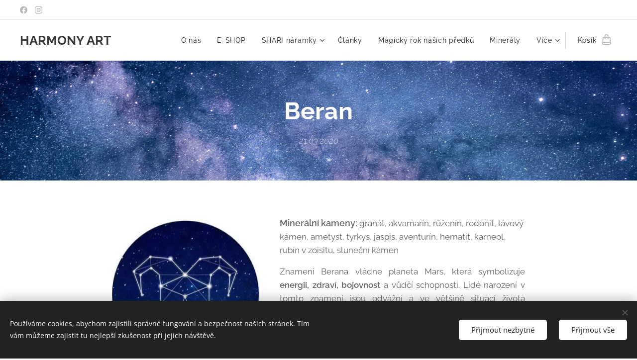

--- FILE ---
content_type: text/html; charset=UTF-8
request_url: https://www.harmonyart.cz/l/beran/
body_size: 36853
content:
<!DOCTYPE html>
<html class="no-js" prefix="og: https://ogp.me/ns#" lang="cs">
<head><link rel="preconnect" href="https://duyn491kcolsw.cloudfront.net" crossorigin><link rel="preconnect" href="https://fonts.gstatic.com" crossorigin><meta charset="utf-8"><link rel="shortcut icon" href="https://duyn491kcolsw.cloudfront.net/files/36/36o/36o4wq.ico?ph=74f58e9f29"><link rel="apple-touch-icon" href="https://duyn491kcolsw.cloudfront.net/files/36/36o/36o4wq.ico?ph=74f58e9f29"><link rel="icon" href="https://duyn491kcolsw.cloudfront.net/files/36/36o/36o4wq.ico?ph=74f58e9f29">
    <meta http-equiv="X-UA-Compatible" content="IE=edge">
    <title>Beran (Skopec)</title>
    <meta name="viewport" content="width=device-width,initial-scale=1">
    <meta name="msapplication-tap-highlight" content="no">
    
    <link href="https://duyn491kcolsw.cloudfront.net/files/0r/0rk/0rklmm.css?ph=74f58e9f29" media="print" rel="stylesheet">
    <link href="https://duyn491kcolsw.cloudfront.net/files/2e/2e5/2e5qgh.css?ph=74f58e9f29" media="screen and (min-width:100000em)" rel="stylesheet" data-type="cq" disabled>
    <link rel="stylesheet" href="https://duyn491kcolsw.cloudfront.net/files/45/45b/45boco.css?ph=74f58e9f29"><link rel="stylesheet" href="https://duyn491kcolsw.cloudfront.net/files/4e/4er/4ersdq.css?ph=74f58e9f29" media="screen and (min-width:37.5em)"><link rel="stylesheet" href="https://duyn491kcolsw.cloudfront.net/files/2v/2vp/2vpyx8.css?ph=74f58e9f29" data-wnd_color_scheme_file=""><link rel="stylesheet" href="https://duyn491kcolsw.cloudfront.net/files/34/34q/34qmjb.css?ph=74f58e9f29" data-wnd_color_scheme_desktop_file="" media="screen and (min-width:37.5em)" disabled=""><link rel="stylesheet" href="https://duyn491kcolsw.cloudfront.net/files/1j/1jo/1jorv9.css?ph=74f58e9f29" data-wnd_additive_color_file=""><link rel="stylesheet" href="https://duyn491kcolsw.cloudfront.net/files/1b/1b1/1b1pns.css?ph=74f58e9f29" data-wnd_typography_file=""><link rel="stylesheet" href="https://duyn491kcolsw.cloudfront.net/files/3z/3zn/3zn0c1.css?ph=74f58e9f29" data-wnd_typography_desktop_file="" media="screen and (min-width:37.5em)" disabled=""><script>(()=>{let e=!1;const t=()=>{if(!e&&window.innerWidth>=600){for(let e=0,t=document.querySelectorAll('head > link[href*="css"][media="screen and (min-width:37.5em)"]');e<t.length;e++)t[e].removeAttribute("disabled");e=!0}};t(),window.addEventListener("resize",t),"container"in document.documentElement.style||fetch(document.querySelector('head > link[data-type="cq"]').getAttribute("href")).then((e=>{e.text().then((e=>{const t=document.createElement("style");document.head.appendChild(t),t.appendChild(document.createTextNode(e)),import("https://duyn491kcolsw.cloudfront.net/client/js.polyfill/container-query-polyfill.modern.js").then((()=>{let e=setInterval((function(){document.body&&(document.body.classList.add("cq-polyfill-loaded"),clearInterval(e))}),100)}))}))}))})()</script>
<link rel="preload stylesheet" href="https://duyn491kcolsw.cloudfront.net/files/2m/2m8/2m8msc.css?ph=74f58e9f29" as="style"><meta name="description" content="charakteristika znamení zvěrokruhu berana (skopec), jaké minerální kameny jsou pro berany nejvhodnější"><meta name="keywords" content="minerální kámen, beran, skopec, horoskop, znamení, zvěrokruh"><meta name="generator" content="Webnode 2"><meta name="apple-mobile-web-app-capable" content="no"><meta name="apple-mobile-web-app-status-bar-style" content="black"><meta name="format-detection" content="telephone=no"><!-- Global site tag (gtag.js) - Google Analytics -->
<script async src="https://www.googletagmanager.com/gtag/js?id=G-QHZW3VZ7S0"></script>
<script>
  window.dataLayer = window.dataLayer || [];
  function gtag(){dataLayer.push(arguments);}
  gtag('js', new Date());

  gtag('config', 'G-QHZW3VZ7S0');
</script>
<!-- Facebook Pixel Code -->
<script>
!function(f,b,e,v,n,t,s)
{if(f.fbq)return;n=f.fbq=function(){n.callMethod?
n.callMethod.apply(n,arguments):n.queue.push(arguments)};
if(!f._fbq)f._fbq=n;n.push=n;n.loaded=!0;n.version='2.0';
n.queue=[];t=b.createElement(e);t.async=!0;
t.src=v;s=b.getElementsByTagName(e)[0];
s.parentNode.insertBefore(t,s)}(window, document,'script',
'https://connect.facebook.net/en_US/fbevents.js');
fbq('init', '357991241958129');
fbq('track', 'PageView');
</script>
<noscript><img height="1" width="1" style="display:none"
src="https://www.facebook.com/tr?id=357991241958129&ev=PageView&noscript=1"
/></noscript>
<!-- End Facebook Pixel Code -->



<meta property="og:url" content="https://harmonyart.cz/l/beran/"><meta property="og:title" content="Beran (Skopec)"><meta property="og:type" content="article"><meta property="og:description" content="charakteristika znamení zvěrokruhu berana (skopec), jaké minerální kameny jsou pro berany nejvhodnější"><meta property="og:site_name" content="HarmonyArt"><meta property="og:image" content="https://74f58e9f29.clvaw-cdnwnd.com/b72512f0bf8d121c9ee5e7a79011e9aa/200000564-6259f625a1/700/1beran-0.JPG?ph=74f58e9f29"><meta property="og:article:published_time" content="2020-03-21T00:00:00+0100"><meta property="fb:app_id" content="225951590755638"><meta name="robots" content="index,follow"><link rel="canonical" href="https://www.harmonyart.cz/l/beran/"><script>window.checkAndChangeSvgColor=function(c){try{var a=document.getElementById(c);if(a){c=[["border","borderColor"],["outline","outlineColor"],["color","color"]];for(var h,b,d,f=[],e=0,m=c.length;e<m;e++)if(h=window.getComputedStyle(a)[c[e][1]].replace(/\s/g,"").match(/^rgb[a]?\(([0-9]{1,3}),([0-9]{1,3}),([0-9]{1,3})/i)){b="";for(var g=1;3>=g;g++)b+=("0"+parseInt(h[g],10).toString(16)).slice(-2);"0"===b.charAt(0)&&(d=parseInt(b.substr(0,2),16),d=Math.max(16,d),b=d.toString(16)+b.slice(-4));f.push(c[e][0]+"="+b)}if(f.length){var k=a.getAttribute("data-src"),l=k+(0>k.indexOf("?")?"?":"&")+f.join("&");a.src!=l&&(a.src=l,a.outerHTML=a.outerHTML)}}}catch(n){}};</script><script src="https://www.googletagmanager.com/gtag/js?id=UA-251616968" async></script><script>
						window.dataLayer = window.dataLayer || [];
						function gtag(){
						
						dataLayer.push(arguments);}
						gtag('js', new Date());
						</script><script>gtag('consent', 'default', {'ad_storage': 'denied', 'analytics_storage': 'denied', 'ad_user_data': 'denied', 'ad_personalization': 'denied' });</script><script>gtag('config', 'UA-251616968');</script></head>
<body class="l wt-blogpost ac-s ac-i ac-n l-default l-d-none b-btn-sq b-btn-s-l b-btn-dso b-btn-bw-1 img-d-n img-t-u img-h-n line-solid b-e-ds lbox-l c-s-n   hb-on  wnd-fe   wnd-eshop"><noscript>
				<iframe
				 src="https://www.googletagmanager.com/ns.html?id=GTM-542MMSL"
				 height="0"
				 width="0"
				 style="display:none;visibility:hidden"
				 >
				 </iframe>
			</noscript>

<div class="wnd-page l-page cs-gray ac-none t-t-fs-s t-t-fw-m t-t-sp-n t-t-d-n t-s-fs-s t-s-fw-s t-s-sp-n t-s-d-n t-p-fs-s t-p-fw-m t-p-sp-n t-h-fs-s t-h-fw-s t-h-sp-n t-bq-fs-s t-bq-fw-s t-bq-sp-n t-bq-d-l t-btn-fw-l t-nav-fw-l t-pd-fw-s t-nav-tt-n">
    <div class="l-w t cf t-01">
        <div class="l-bg cf">
            <div class="s-bg-l">
                
                
            </div>
        </div>
        <header class="l-h cf">
            <div class="sw cf">
	<div class="sw-c cf"><section class="s s-hb cf sc-w   wnd-w-wider wnd-hbs-on">
	<div class="s-w cf">
		<div class="s-o cf">
			<div class="s-bg cf">
                <div class="s-bg-l">
                    
                    
                </div>
			</div>
			<div class="s-c">
                <div class="s-hb-c cf">
                    <div class="hb-si">
                        <div class="si">
    <div class="si-c"><a href="https://www.facebook.com/sharinaramkyy" target="_blank" rel="noreferrer" title="Facebook"><svg xmlns="https://www.w3.org/2000/svg" viewBox="0 0 24 24" height="18px" width="18px"><path d="M24 12.073c0-6.627-5.373-12-12-12s-12 5.373-12 12c0 5.99 4.388 10.954 10.125 11.854v-8.385H7.078v-3.47h3.047V9.43c0-3.007 1.792-4.669 4.533-4.669 1.312 0 2.686.235 2.686.235v2.953H15.83c-1.491 0-1.956.925-1.956 1.874v2.25h3.328l-.532 3.47h-2.796v8.385C19.612 23.027 24 18.062 24 12.073z" fill="#bebebe"></path></svg></a><a href="https://www.instagram.com/shari_harmonyart" target="_blank" rel="noreferrer" title="Instagram"><svg viewBox="0 0 24 24" xmlns="https://www.w3.org/2000/svg" height="18px" width="18px"><path d="M12 0C8.74 0 8.333.015 7.053.072 5.775.132 4.905.333 4.14.63c-.789.306-1.459.717-2.126 1.384S.935 3.35.63 4.14C.333 4.905.131 5.775.072 7.053.012 8.333 0 8.74 0 12s.015 3.667.072 4.947c.06 1.277.261 2.148.558 2.913a5.885 5.885 0 001.384 2.126A5.868 5.868 0 004.14 23.37c.766.296 1.636.499 2.913.558C8.333 23.988 8.74 24 12 24s3.667-.015 4.947-.072c1.277-.06 2.148-.262 2.913-.558a5.898 5.898 0 002.126-1.384 5.86 5.86 0 001.384-2.126c.296-.765.499-1.636.558-2.913.06-1.28.072-1.687.072-4.947s-.015-3.667-.072-4.947c-.06-1.277-.262-2.149-.558-2.913a5.89 5.89 0 00-1.384-2.126A5.847 5.847 0 0019.86.63c-.765-.297-1.636-.499-2.913-.558C15.667.012 15.26 0 12 0zm0 2.16c3.203 0 3.585.016 4.85.071 1.17.055 1.805.249 2.227.415.562.217.96.477 1.382.896.419.42.679.819.896 1.381.164.422.36 1.057.413 2.227.057 1.266.07 1.646.07 4.85s-.015 3.585-.074 4.85c-.061 1.17-.256 1.805-.421 2.227a3.81 3.81 0 01-.899 1.382 3.744 3.744 0 01-1.38.896c-.42.164-1.065.36-2.235.413-1.274.057-1.649.07-4.859.07-3.211 0-3.586-.015-4.859-.074-1.171-.061-1.816-.256-2.236-.421a3.716 3.716 0 01-1.379-.899 3.644 3.644 0 01-.9-1.38c-.165-.42-.359-1.065-.42-2.235-.045-1.26-.061-1.649-.061-4.844 0-3.196.016-3.586.061-4.861.061-1.17.255-1.814.42-2.234.21-.57.479-.96.9-1.381.419-.419.81-.689 1.379-.898.42-.166 1.051-.361 2.221-.421 1.275-.045 1.65-.06 4.859-.06l.045.03zm0 3.678a6.162 6.162 0 100 12.324 6.162 6.162 0 100-12.324zM12 16c-2.21 0-4-1.79-4-4s1.79-4 4-4 4 1.79 4 4-1.79 4-4 4zm7.846-10.405a1.441 1.441 0 01-2.88 0 1.44 1.44 0 012.88 0z" fill="#bebebe"></path></svg></a></div>
</div>
                    </div>
                    <div class="hb-ci">
                        
                    </div>
                    <div class="hb-ccy">
                        
                    </div>
                    <div class="hb-lang">
                        
                    </div>
                </div>
			</div>
		</div>
	</div>
</section><section data-space="true" class="s s-hn s-hn-default wnd-mt-classic wnd-na-c logo-classic sc-w   wnd-w-wider wnd-nh-m wnd-nav-sticky menu-default-underline">
	<div class="s-w">
		<div class="s-o">

			<div class="s-bg">
                <div class="s-bg-l">
                    
                    
                </div>
			</div>

			<div class="h-w h-f wnd-fixed">

				<div class="n-l">
					<div class="s-c menu-nav">
						<div class="logo-block">
							<div class="b b-l logo logo-default logo-nb raleway wnd-logo-with-text logo-25 b-ls-m">
	<div class="b-l-c logo-content">
		<a class="b-l-link logo-link" href="/home/">

			

			

			<div class="b-l-br logo-br"></div>

			<div class="b-l-text logo-text-wrapper">
				<div class="b-l-text-w logo-text">
					<span class="b-l-text-c logo-text-cell"><b>HARMONY ART</b></span>
				</div>
			</div>

		</a>
	</div>
</div>
						</div>

						<div id="menu-slider">
							<div id="menu-block">
								<nav id="menu"><div class="menu-font menu-wrapper">
	<a href="#" class="menu-close" rel="nofollow" title="Close Menu"></a>
	<ul role="menubar" aria-label="Menu" class="level-1">
		<li role="none" class="wnd-homepage">
			<a class="menu-item" role="menuitem" href="/home/"><span class="menu-item-text">O nás</span></a>
			
		</li><li role="none">
			<a class="menu-item" role="menuitem" href="/eshop/"><span class="menu-item-text">E-SHOP</span></a>
			
		</li><li role="none" class="wnd-with-submenu">
			<a class="menu-item" role="menuitem" href="/naramky/"><span class="menu-item-text">SHARI náramky</span></a>
			<ul role="menubar" aria-label="Menu" class="level-2">
		<li role="none">
			<a class="menu-item" role="menuitem" href="/osobni-naramek-na-miru/"><span class="menu-item-text">Osobní náramek na míru</span></a>
			
		</li>
	</ul>
		</li><li role="none">
			<a class="menu-item" role="menuitem" href="/clanky/"><span class="menu-item-text">Články</span></a>
			
		</li><li role="none">
			<a class="menu-item" role="menuitem" href="/rok-nasich-predku/"><span class="menu-item-text">Magický rok našich předků</span></a>
			
		</li><li role="none">
			<a class="menu-item" role="menuitem" href="/charakteristika-kamenu/"><span class="menu-item-text">Minerály</span></a>
			
		</li><li role="none">
			<a class="menu-item" role="menuitem" href="/osho-vykladove-karty/"><span class="menu-item-text">OSHO výkladové karty</span></a>
			
		</li><li role="none" class="wnd-active-path">
			<a class="menu-item" role="menuitem" href="/znameni-zverokruhu/"><span class="menu-item-text">Znamení zvěrokruhu</span></a>
			
		</li><li role="none">
			<a class="menu-item" role="menuitem" href="/o-vzteklikovi/"><span class="menu-item-text">O Vzteklíkovi</span></a>
			
		</li><li role="none">
			<a class="menu-item" role="menuitem" href="/mandaly-a-harmonizacni-obrazky/"><span class="menu-item-text">Mandaly</span></a>
			
		</li><li role="none">
			<a class="menu-item" role="menuitem" href="/kontakt/"><span class="menu-item-text">Kontakt</span></a>
			
		</li>
	</ul>
	<span class="more-text">Více</span>
</div></nav>
							</div>
						</div>

						<div class="cart-and-mobile">
							
							<div class="cart cf">
	<div class="cart-content">
		<a href="/cart/">
			<div class="cart-content-link">
				<div class="cart-text"><span>Košík</span></div>
				<div class="cart-piece-count" data-count="0" data-wnd_cart_part="count">0</div>
				<div class="cart-piece-text" data-wnd_cart_part="text"></div>
				<div class="cart-price" data-wnd_cart_part="price">0,00 Kč</div>
			</div>
		</a>
	</div>
</div>

							<div id="menu-mobile">
								<a href="#" id="menu-submit"><span></span>Menu</a>
							</div>
						</div>

					</div>
				</div>

			</div>

		</div>
	</div>
</section></div>
</div>
        </header>
        <main class="l-m cf">
            <div class="sw cf">
	<div class="sw-c cf"><section data-space="true" class="s s-hm s-hm-bdh s-bdh cf sc-m wnd-background-image  wnd-w-wider wnd-s-normal wnd-h-auto wnd-nh-m wnd-p-cc hn-default">
    <div class="s-w cf">
	    <div class="s-o cf">
	        <div class="s-bg cf">
                <div class="s-bg-l wnd-background-image fx-none bgpos-center-center bgatt-scroll">
                    <picture><source type="image/webp" srcset="https://74f58e9f29.clvaw-cdnwnd.com/b72512f0bf8d121c9ee5e7a79011e9aa/200000988-caa7acaa7d/700/astronomy-1867616_1920.webp?ph=74f58e9f29 700w, https://74f58e9f29.clvaw-cdnwnd.com/b72512f0bf8d121c9ee5e7a79011e9aa/200000988-caa7acaa7d/astronomy-1867616_1920.webp?ph=74f58e9f29 1920w, https://74f58e9f29.clvaw-cdnwnd.com/b72512f0bf8d121c9ee5e7a79011e9aa/200000988-caa7acaa7d/astronomy-1867616_1920.webp?ph=74f58e9f29 2x" sizes="100vw" ><img src="https://74f58e9f29.clvaw-cdnwnd.com/b72512f0bf8d121c9ee5e7a79011e9aa/200000558-3923a3923c/astronomy-1867616_1920.jpg?ph=74f58e9f29" width="1920" height="1310" alt="" fetchpriority="high" ></picture>
                    
                </div>
	        </div>
	        <div class="h-c s-c cf">
		        <div class="s-bdh-c b b-s-l b-s-r b-cs cf">
			        <div class="s-bdh-w">
			            <h1 class="s-bdh-t"><div class="ld">
	<span class="ld-c"><strong>Beran</strong></span>
</div></h1>
			            <span class="s-bdh-d"><div class="ld">
	<span class="ld-c">21.03.2020</span>
</div></span>
			        </div>
		        </div>
	        </div>
	    </div>
    </div>
</section><section class="s s-basic cf sc-w   wnd-w-wider wnd-s-normal wnd-h-auto">
	<div class="s-w cf">
		<div class="s-o s-fs cf">
			<div class="s-bg cf">
				<div class="s-bg-l">
                    
					
				</div>
			</div>
			<div class="s-c s-fs cf">
				<div class="ez cf">
	<div class="ez-c"><div class="b-img b-img-default b b-s cf wnd-orientation-portrait wnd-type-image wnd-float-left img-s-n" style="margin-left:0;margin-right:0;float:left;clear:both;width:27.22%;" id="wnd_ImageBlock_21724">
	<div class="b-img-w">
		<div class="b-img-c" style="padding-bottom:100.62%;text-align:center;">
            <picture><source type="image/webp" srcset="https://74f58e9f29.clvaw-cdnwnd.com/b72512f0bf8d121c9ee5e7a79011e9aa/200001038-39ae539ae8/450/1beran-0.webp?ph=74f58e9f29 447w, https://74f58e9f29.clvaw-cdnwnd.com/b72512f0bf8d121c9ee5e7a79011e9aa/200001038-39ae539ae8/700/1beran-0.webp?ph=74f58e9f29 642w, https://74f58e9f29.clvaw-cdnwnd.com/b72512f0bf8d121c9ee5e7a79011e9aa/200001038-39ae539ae8/1beran-0.webp?ph=74f58e9f29 642w" sizes="100vw" ><img id="wnd_ImageBlock_21724_img" src="https://74f58e9f29.clvaw-cdnwnd.com/b72512f0bf8d121c9ee5e7a79011e9aa/200000564-6259f625a1/1beran-0.JPG?ph=74f58e9f29" alt="Beran 21.3. - 20.4." width="642" height="646" loading="lazy" style="top:0%;left:0%;width:100%;height:100%;position:absolute;" ></picture>
			</div>
		<div class="b-img-t">Beran 21.3. - 20.4.</div>
	</div>
</div><div class="b b-text cf">
	<div class="b-c b-text-c b-s b-s-t60 b-s-b60 b-cs cf"><p><strong style="font-size: 1.125rem;">Minerální kameny:&nbsp;</strong>granát, akvamarín, růženín,
rodonit, lávový kámen, ametyst, tyrkys, jaspis, aventurín, hematit, karneol, rubín v zoisitu, sluneční kámen<br></p><p class="wnd-align-justify">Znamení Berana vládne planeta Mars, která symbolizuje <strong>energii, zdraví, bojovnost</strong>&nbsp;a vůdčí schopnosti. Lidé narození v tomto znamení jsou odvážní a&nbsp;ve většině situací života rozhodní. Do každé práce nebo akce se vrhají s&nbsp;nadšením a s důvěrou ve své schopnosti, ale často jim chybí rozvaha a&nbsp;trpělivost.&nbsp;Je pro ně typické otevřené a <strong style="font-size: 1.125rem;">upřímné jednání.&nbsp;</strong>Mají velký elán a&nbsp;chuť pouštět se stále do nových věcí a mají dost nápaditosti a inteligence, aby si poradili i s nejsložitějšími úkoly.&nbsp;Planeta Mars z nich dělá lidi, kteří umí prosadit svou vůli a vybojovat svůj názor a postoj. Pokud se jim nedaří, jednají podrážděně až zlostně, ale jejich emoce netrvají dlouho, protože ve své podstatě nejsou zlí a navíc by je to zdržovalo. Jejich <strong style="font-size: 1.125rem;">občasná netrpělivost</strong> je jejich kamenem úrazu.&nbsp;Berani jsou lidí <strong style="font-size: 1.125rem;">kamarádští, přátelští a</strong>&nbsp;<strong style="font-size: 1.125rem;">veselí</strong> a mají silně vyvinutý smysl pro fair play. Problémy řeší&nbsp; rychle, prudce a&nbsp;nekompromisně.&nbsp;</p>
</div>
</div><div class="cw cf">
	<div class="cw-c cf"><div class="c cf" style="width:50%;">
	<div class="c-c cf"><div class="b-img b-img-link b b-s cf wnd-orientation-landscape wnd-type-image img-s-n" style="margin-left:0;margin-right:0;" id="wnd_ImageBlock_78337">
    <a class="b-img-a" title="Náramky sestavené speciálně pro berany" href="/p/naramek-zverokruh-beran">
        <div class="b-img-w">
            <div class="b-img-c" style="padding-bottom:66.61%;text-align:center;">
                <picture><source type="image/webp" srcset="https://74f58e9f29.clvaw-cdnwnd.com/b72512f0bf8d121c9ee5e7a79011e9aa/200001039-64cfb64cfe/450/beran_miner%C3%A1ln%C3%AD_n%C3%A1ramky_skopec-7.webp?ph=74f58e9f29 450w, https://74f58e9f29.clvaw-cdnwnd.com/b72512f0bf8d121c9ee5e7a79011e9aa/200001039-64cfb64cfe/700/beran_miner%C3%A1ln%C3%AD_n%C3%A1ramky_skopec-7.webp?ph=74f58e9f29 700w, https://74f58e9f29.clvaw-cdnwnd.com/b72512f0bf8d121c9ee5e7a79011e9aa/200001039-64cfb64cfe/beran_miner%C3%A1ln%C3%AD_n%C3%A1ramky_skopec-7.webp?ph=74f58e9f29 1920w" sizes="(min-width: 600px) calc(100vw * 0.75), 100vw" ><img id="wnd_ImageBlock_78337_img" src="https://74f58e9f29.clvaw-cdnwnd.com/b72512f0bf8d121c9ee5e7a79011e9aa/200000579-553ef553f2/beran_miner%C3%A1ln%C3%AD_n%C3%A1ramky_skopec-7.jpg?ph=74f58e9f29" alt="Náramky sestavené speciálně pro berany" width="1920" height="1279" loading="lazy" style="top:0%;left:0%;width:100%;height:100%;position:absolute;" ></picture>
				</div>
            <div class="b-img-t">Náramky sestavené speciálně pro berany</div>
	    </div>
    </a>
</div></div>
</div><div class="c cf" style="width:50%;">
	<div class="c-c cf"><div class="b-img b-img-link b b-s cf wnd-orientation-landscape wnd-type-image img-s-n" style="margin-left:0;margin-right:0;" id="wnd_ImageBlock_73240">
    <a class="b-img-a" title="Nechte si sestavit svůj osobní náramek přímo na míru" href="/osobni-naramek-na-miru/">
        <div class="b-img-w">
            <div class="b-img-c" style="padding-bottom:66.61%;text-align:center;">
                <picture><source type="image/webp" srcset="https://74f58e9f29.clvaw-cdnwnd.com/b72512f0bf8d121c9ee5e7a79011e9aa/200000999-182ba182bc/450/osobni_naramky.webp?ph=74f58e9f29 450w, https://74f58e9f29.clvaw-cdnwnd.com/b72512f0bf8d121c9ee5e7a79011e9aa/200000999-182ba182bc/700/osobni_naramky.webp?ph=74f58e9f29 700w, https://74f58e9f29.clvaw-cdnwnd.com/b72512f0bf8d121c9ee5e7a79011e9aa/200000999-182ba182bc/osobni_naramky.webp?ph=74f58e9f29 1920w" sizes="(min-width: 600px) calc(100vw * 0.75), 100vw" ><img id="wnd_ImageBlock_73240_img" src="https://74f58e9f29.clvaw-cdnwnd.com/b72512f0bf8d121c9ee5e7a79011e9aa/200000580-1aaa61aaaa/osobni_naramky.jpg?ph=74f58e9f29" alt="Nechte si sestavit svůj osobní náramek přímo na míru" width="1920" height="1279" loading="lazy" style="top:0%;left:0%;width:100%;height:100%;position:absolute;" ></picture>
				</div>
            <div class="b-img-t">Nechte si sestavit svůj osobní náramek přímo na míru</div>
	    </div>
    </a>
</div></div>
</div></div>
</div></div>
</div>
			</div>
		</div>
	</div>
</section><section class="s s-basic cf sc-ml wnd-background-solid  wnd-w-wider wnd-s-normal wnd-h-auto">
	<div class="s-w cf">
		<div class="s-o s-fs cf">
			<div class="s-bg cf">
				<div class="s-bg-l" style="background-color:#C5CAE9">
                    
					
				</div>
			</div>
			<div class="s-c s-fs cf">
				<div class="ez cf wnd-no-cols">
	<div class="ez-c"><div class="b b-text cf">
	<div class="b-c b-text-c b-s b-s-t60 b-s-b60 b-cs cf"><p class="wnd-align-justify"><strong>Ametyst</strong> je pro Berany kamenem harmonizace. Pomáhá jim ke <strong>zklidnění, přináší jim vnitřní klid a mír</strong>. Zklidňuje Beranovy vášně a probouzí v něm střídmost, uměřenost, rozhodnost a trpělivost čekat na správný okamžik. Ametyst je vhodný <strong>pro impulzivně a nepromyšleně jednajícího Berana</strong>. <br></p><p class="wnd-align-justify"><strong>Jaspis </strong>u Beranů aktivuje <strong>vůli, odvahu a vytrvalost</strong>. Očistná energie červeného jaspisu je vede k <strong>trpělivosti, skromnosti, soucitu a pochopení</strong>, podporuje jejich přirozenou touhu činit dobro. Jaspis pomáhá Beranům zlepšit koncentraci. Je vhodný pro jedince, kteří podléhají prokrastinaci a mají problém dokončit, co si předsevzali. Červený jaspis je kámen píle, s jeho pomocí udrží Berani koncentraci vstříc vytyčeným cílům.</p><p class="wnd-align-justify"><strong>Granát</strong> je pro Berany kamenem <strong>energie, vášně a radosti</strong>. Granát je dárcem životodárné energie, fantazie, sexuální touhy a touhy poznávat nepoznané. U Beranů probouzí odvahu vydávat se na dosud neobjevené cesty. Tento minerální kámen je Beranům <strong>oporou v těžkých časech, krizových situacích</strong> a probouzí v nich neuhasínající naději. Dodává Beranům životní energii, vytrvalost, podporuje vůli a zvyšuje sebevědomí.</p><p class="wnd-align-justify"><strong>Karneol</strong> svou jasnou barvou symbolizuje <strong>vitální a činorodou energii</strong>. Propojuje Berany s životodárnou energií Země a probouzí v nich sounáležitost s ní a s jejími zákony. Posiluje v nich pochopení a empatii. Pomáhá Beranům <strong>vědomě prožívat jejich život</strong> a naplnit ho pozitivním jednáním. Zvyšuje motivaci a dodává sebedůvěru. Zmírňuje vztek, zlobu a hněv. <br></p><p class="wnd-align-justify"><strong>Hematit</strong> u Beranů aktivuje <strong>skryté rezervy energie</strong> a dodává jim životodárnou energii. Také je Beranům oporou ve chvílích duševního vyčerpání a velkého stresu, pomáhá jim překonat nejistotu a beznaděj. Podporuje jejich <strong>vůli, rozhodnost a odvahu</strong>. Harmonizuje jejich psychiku. Dodává jim vnitřní klid, pocit bezpečí a ochrany Matky Země. <br></p><p class="wnd-align-justify"><strong>Rodonit</strong> mírní beranovy rozbouřené emoce a přináší útěchu zraněným citům. Zbrklým a uspěchaným beranům pomáhá se na chvilku zastavit a podívat se na věc z různých úhlů.</p><p class="wnd-align-justify">Plody <strong>rudrakšy</strong> posilují u Beranů <strong>duševní odolnost a zlepšují koncentraci</strong>. Pomáhají jim vyrovnat se starostmi každodenního života, zmírňují stres,<strong> zklidňují mysl a dodávají jim energii</strong> překonávat překážky na cestě za úspěchem. <br></p><p class="wnd-align-justify"><strong>Sluneční kámen</strong> do života Beranů přináší <strong>naději a vitalitu</strong>. Dodává jim optimismus, pomáhá jim najít správný směr, když se zdá, že vše ztrácí smysl. Učí Berany milovat sama sebe a svůj život, díky čemuž dokáží milovat své blízké a lidi ve svém okolí. <strong>Zahání negativní myšlenky</strong>, i v horších chvílích života Beranů jim dodává optimismus. Sluneční kámen Beranům pomáhá brát život takový, jaký je, vidět krásu a pozitivitu i v jednoduchých a běžných věcech. Dodává jim <strong>energii a sebedůvěru</strong> vzít život do vlastních rukou a realizovat své sny a cíle.</p><p><strong>Rubín v zoisitu</strong> u Beranů prohlubuje <strong>lásku k bližním i k celému světu</strong>. Pomáhá Beranům přijímat lásku a pozornost. Ulevuje jim v obdobích smutku či po rozchodu s blízkou osobou.&nbsp;</p></div>
</div></div>
</div>
			</div>
		</div>
	</div>
</section><section class="s s-basic cf sc-w   wnd-w-wider wnd-s-normal wnd-h-auto">
	<div class="s-w cf">
		<div class="s-o s-fs cf">
			<div class="s-bg cf">
				<div class="s-bg-l">
                    
					
				</div>
			</div>
			<div class="s-c s-fs cf">
				<div class="ez cf wnd-no-cols">
	<div class="ez-c"><div class="b b-text cf">
	<div class="b-c b-text-c b-s b-s-t60 b-s-b60 b-cs cf"><h1 class="wnd-align-center">Novinky v E-shopu</h1>
</div>
</div><div class="b-e b-e-g b-e-car not-loaded b b-s grid-4" id="wnd_ProductsZone_759453" data-wnd_mvc_type="wnd.pc.ProductsZone">
	<div class="b-e-c">

		<div class="b-e-w">
			<div class="b-e-w-correct">
				<div class="b-e-box">

					<article class="item original">
						<div class="item-wrapper">
							<a href="/p/lehkost-byti/" data-wnd_product_item_data="{&quot;id&quot;:200001888,&quot;name&quot;:&quot;Lehkost byt\u00ed&quot;,&quot;image&quot;:[&quot;https:\/\/74f58e9f29.clvaw-cdnwnd.com\/b72512f0bf8d121c9ee5e7a79011e9aa\/200001851-9e6c49e6c6\/450\/naramek_lehkost_byti_mineraly.jpeg?ph=74f58e9f29&quot;,&quot;https:\/\/74f58e9f29.clvaw-cdnwnd.com\/b72512f0bf8d121c9ee5e7a79011e9aa\/200001851-9e6c49e6c6\/naramek_lehkost_byti_mineraly.jpeg?ph=74f58e9f29&quot;],&quot;detail_url&quot;:&quot;\/p\/lehkost-byti\/&quot;,&quot;category&quot;:&quot;N\u00e1ramky pro \u017eeny\/N\u00e1ramky pro mu\u017ee&quot;,&quot;list_position&quot;:0,&quot;price&quot;:&quot;499.0000&quot;,&quot;dual_currency&quot;:null}">
								<div class="item-media"><div class="b-tb wnd-orientation-landscape" id="wnd_ThumbnailBlock_sbi024rq13400000000000000">
    <picture><source type="image/webp" srcset="https://74f58e9f29.clvaw-cdnwnd.com/b72512f0bf8d121c9ee5e7a79011e9aa/200001853-dc4a1dc4a3/450/naramek_lehkost_byti_mineraly.webp?ph=74f58e9f29 450w, https://74f58e9f29.clvaw-cdnwnd.com/b72512f0bf8d121c9ee5e7a79011e9aa/200001853-dc4a1dc4a3/700/naramek_lehkost_byti_mineraly.webp?ph=74f58e9f29 700w, https://74f58e9f29.clvaw-cdnwnd.com/b72512f0bf8d121c9ee5e7a79011e9aa/200001853-dc4a1dc4a3/naramek_lehkost_byti_mineraly.webp?ph=74f58e9f29 1920w" sizes="(min-width: 768px) calc(100vw * 0.3), (min-width: 320px) calc(100vw * 0.5), 100vw" ><img src="https://74f58e9f29.clvaw-cdnwnd.com/b72512f0bf8d121c9ee5e7a79011e9aa/200001851-9e6c49e6c6/naramek_lehkost_byti_mineraly.jpeg?ph=74f58e9f29" alt="" width="1920" height="1280" loading="lazy" ></picture>
</div></div>
								<div class="item-head">
									<h2 class="item-title"><span class="prd-title">
	<span class="prd-title-c">Lehkost bytí</span>
</span></h2>
									<div class="item-labels label-small">
										<span class="prd-label prd-out-of-stock">
	<span class="prd-label-c prd-out-of-stock-c"></span>
</span>
										<span class="prd-label">
	<span class="prd-label-c"></span>
</span>
									</div>
									<div class="item-price">
										<span class="prd-price">
	<span class="prd-price-pref-text wnd-product-prefix-text"></span><span class="prd-price-pref"></span><span class="prd-price-c wnd-product-price">499,00</span><span class="prd-price-suf">&nbsp;Kč</span><span class="prd-price-suf-text wnd-product-suffix-text"></span>
</span>
										<span class="prd-price prd-price-com wnd-product-comparative-price-area wnd-empty" style="display:none">
	<span class="prd-price-pref"></span><span class="prd-price-c wnd-product-comparative-price-content">0,00</span><span class="prd-price-suf">&nbsp;Kč</span>
</span>
										
									</div>
								</div>
							</a>
						</div>
					</article><article class="item original">
						<div class="item-wrapper">
							<a href="/p/srdce-oceanu/" data-wnd_product_item_data="{&quot;id&quot;:200001834,&quot;name&quot;:&quot;Srdce oce\u00e1nu&quot;,&quot;image&quot;:[&quot;https:\/\/74f58e9f29.clvaw-cdnwnd.com\/b72512f0bf8d121c9ee5e7a79011e9aa\/200001844-4da654da67\/450\/mineralni_prstynek_nahrdelnik.jpeg?ph=74f58e9f29&quot;,&quot;https:\/\/74f58e9f29.clvaw-cdnwnd.com\/b72512f0bf8d121c9ee5e7a79011e9aa\/200001844-4da654da67\/mineralni_prstynek_nahrdelnik.jpeg?ph=74f58e9f29&quot;],&quot;detail_url&quot;:&quot;\/p\/srdce-oceanu\/&quot;,&quot;category&quot;:&quot;&quot;,&quot;list_position&quot;:1,&quot;price&quot;:&quot;250.0000&quot;,&quot;dual_currency&quot;:null}">
								<div class="item-media"><div class="b-tb wnd-orientation-landscape" id="wnd_ThumbnailBlock_lrlsj5mbemc00000000000000">
    <picture><source type="image/webp" srcset="https://74f58e9f29.clvaw-cdnwnd.com/b72512f0bf8d121c9ee5e7a79011e9aa/200001846-293482934a/450/mineralni_prstynek_nahrdelnik.webp?ph=74f58e9f29 450w, https://74f58e9f29.clvaw-cdnwnd.com/b72512f0bf8d121c9ee5e7a79011e9aa/200001846-293482934a/700/mineralni_prstynek_nahrdelnik.webp?ph=74f58e9f29 700w, https://74f58e9f29.clvaw-cdnwnd.com/b72512f0bf8d121c9ee5e7a79011e9aa/200001846-293482934a/mineralni_prstynek_nahrdelnik.webp?ph=74f58e9f29 1920w" sizes="(min-width: 768px) calc(100vw * 0.3), (min-width: 320px) calc(100vw * 0.5), 100vw" ><img src="https://74f58e9f29.clvaw-cdnwnd.com/b72512f0bf8d121c9ee5e7a79011e9aa/200001844-4da654da67/mineralni_prstynek_nahrdelnik.jpeg?ph=74f58e9f29" alt="" width="1920" height="1294" loading="lazy" ></picture>
</div></div>
								<div class="item-head">
									<h2 class="item-title"><span class="prd-title">
	<span class="prd-title-c">Srdce oceánu</span>
</span></h2>
									<div class="item-labels label-small">
										<span class="prd-label prd-out-of-stock">
	<span class="prd-label-c prd-out-of-stock-c"></span>
</span>
										<span class="prd-label">
	<span class="prd-label-c"></span>
</span>
									</div>
									<div class="item-price">
										<span class="prd-price">
	<span class="prd-price-pref-text wnd-product-prefix-text">Cena od </span><span class="prd-price-pref"></span><span class="prd-price-c wnd-product-price">250,00</span><span class="prd-price-suf">&nbsp;Kč</span><span class="prd-price-suf-text wnd-product-suffix-text"></span>
</span>
										<span class="prd-price prd-price-com wnd-product-comparative-price-area wnd-empty" style="display:none">
	<span class="prd-price-pref"></span><span class="prd-price-c wnd-product-comparative-price-content">0,00</span><span class="prd-price-suf">&nbsp;Kč</span>
</span>
										
									</div>
								</div>
							</a>
						</div>
					</article><article class="item original">
						<div class="item-wrapper">
							<a href="/p/kolekce-osvezujici-jarni-energie/" data-wnd_product_item_data="{&quot;id&quot;:200001828,&quot;name&quot;:&quot;Kolekce: Osv\u011b\u017euj\u00edc\u00ed jarn\u00ed energie&quot;,&quot;image&quot;:[&quot;https:\/\/74f58e9f29.clvaw-cdnwnd.com\/b72512f0bf8d121c9ee5e7a79011e9aa\/200001840-a1d1aa1d1d\/450\/jaro_kolekce_sperku_mineraly_ametyst_citrin_fluorit_%C5%A1perky.jpeg?ph=74f58e9f29&quot;,&quot;https:\/\/74f58e9f29.clvaw-cdnwnd.com\/b72512f0bf8d121c9ee5e7a79011e9aa\/200001840-a1d1aa1d1d\/jaro_kolekce_sperku_mineraly_ametyst_citrin_fluorit_%C5%A1perky.jpeg?ph=74f58e9f29&quot;],&quot;detail_url&quot;:&quot;\/p\/kolekce-osvezujici-jarni-energie\/&quot;,&quot;category&quot;:&quot;N\u00e1ramky pro \u017eeny\/Prst\u00fdnky, kl\u00ed\u010denky\/N\u00e1u\u0161nice&quot;,&quot;list_position&quot;:2,&quot;price&quot;:&quot;250.0000&quot;,&quot;dual_currency&quot;:null}">
								<div class="item-media"><div class="b-tb wnd-orientation-landscape" id="wnd_ThumbnailBlock_70lnn82d495000000000000000">
    <picture><source type="image/webp" srcset="https://74f58e9f29.clvaw-cdnwnd.com/b72512f0bf8d121c9ee5e7a79011e9aa/200001843-55fb355fb6/450/jaro_kolekce_sperku_mineraly_ametyst_citrin_fluorit_%C5%A1perky.webp?ph=74f58e9f29 450w, https://74f58e9f29.clvaw-cdnwnd.com/b72512f0bf8d121c9ee5e7a79011e9aa/200001843-55fb355fb6/700/jaro_kolekce_sperku_mineraly_ametyst_citrin_fluorit_%C5%A1perky.webp?ph=74f58e9f29 700w, https://74f58e9f29.clvaw-cdnwnd.com/b72512f0bf8d121c9ee5e7a79011e9aa/200001843-55fb355fb6/jaro_kolekce_sperku_mineraly_ametyst_citrin_fluorit_%C5%A1perky.webp?ph=74f58e9f29 1920w" sizes="(min-width: 768px) calc(100vw * 0.3), (min-width: 320px) calc(100vw * 0.5), 100vw" ><img src="https://74f58e9f29.clvaw-cdnwnd.com/b72512f0bf8d121c9ee5e7a79011e9aa/200001840-a1d1aa1d1d/jaro_kolekce_sperku_mineraly_ametyst_citrin_fluorit_%C5%A1perky.jpeg?ph=74f58e9f29" alt="" width="1920" height="1316" loading="lazy" ></picture>
</div></div>
								<div class="item-head">
									<h2 class="item-title"><span class="prd-title">
	<span class="prd-title-c">Kolekce: Osvěžující jarní energie</span>
</span></h2>
									<div class="item-labels label-small">
										<span class="prd-label prd-out-of-stock">
	<span class="prd-label-c prd-out-of-stock-c"></span>
</span>
										<span class="prd-label">
	<span class="prd-label-c"></span>
</span>
									</div>
									<div class="item-price">
										<span class="prd-price">
	<span class="prd-price-pref-text wnd-product-prefix-text">Cena od </span><span class="prd-price-pref"></span><span class="prd-price-c wnd-product-price">250,00</span><span class="prd-price-suf">&nbsp;Kč</span><span class="prd-price-suf-text wnd-product-suffix-text"></span>
</span>
										<span class="prd-price prd-price-com wnd-product-comparative-price-area wnd-empty" style="display:none">
	<span class="prd-price-pref"></span><span class="prd-price-c wnd-product-comparative-price-content">0,00</span><span class="prd-price-suf">&nbsp;Kč</span>
</span>
										
									</div>
								</div>
							</a>
						</div>
					</article><article class="item original">
						<div class="item-wrapper">
							<a href="/p/stesticko-s-mineralem/" data-wnd_product_item_data="{&quot;id&quot;:200001714,&quot;name&quot;:&quot;\u0160t\u011bst\u00ed\u010dko s miner\u00e1lem&quot;,&quot;image&quot;:[&quot;https:\/\/74f58e9f29.clvaw-cdnwnd.com\/b72512f0bf8d121c9ee5e7a79011e9aa\/200001830-9bc869bc87\/450\/stesticko_%C5%A1t%C4%9Bst%C3%AD%C4%8Dko_s_miner%C3%A1lem.jpeg?ph=74f58e9f29&quot;,&quot;https:\/\/74f58e9f29.clvaw-cdnwnd.com\/b72512f0bf8d121c9ee5e7a79011e9aa\/200001830-9bc869bc87\/stesticko_%C5%A1t%C4%9Bst%C3%AD%C4%8Dko_s_miner%C3%A1lem.jpeg?ph=74f58e9f29&quot;],&quot;detail_url&quot;:&quot;\/p\/stesticko-s-mineralem\/&quot;,&quot;category&quot;:&quot;&quot;,&quot;list_position&quot;:3,&quot;price&quot;:&quot;60.0000&quot;,&quot;dual_currency&quot;:null}">
								<div class="item-media"><div class="b-tb wnd-orientation-landscape" id="wnd_ThumbnailBlock_4gsiukk8l2c000000000000000">
    <picture><source type="image/webp" srcset="https://74f58e9f29.clvaw-cdnwnd.com/b72512f0bf8d121c9ee5e7a79011e9aa/200001832-e397de397f/450/stesticko_%C5%A1t%C4%9Bst%C3%AD%C4%8Dko_s_miner%C3%A1lem.webp?ph=74f58e9f29 450w, https://74f58e9f29.clvaw-cdnwnd.com/b72512f0bf8d121c9ee5e7a79011e9aa/200001832-e397de397f/700/stesticko_%C5%A1t%C4%9Bst%C3%AD%C4%8Dko_s_miner%C3%A1lem.webp?ph=74f58e9f29 700w, https://74f58e9f29.clvaw-cdnwnd.com/b72512f0bf8d121c9ee5e7a79011e9aa/200001832-e397de397f/stesticko_%C5%A1t%C4%9Bst%C3%AD%C4%8Dko_s_miner%C3%A1lem.webp?ph=74f58e9f29 1920w" sizes="(min-width: 768px) calc(100vw * 0.3), (min-width: 320px) calc(100vw * 0.5), 100vw" ><img src="https://74f58e9f29.clvaw-cdnwnd.com/b72512f0bf8d121c9ee5e7a79011e9aa/200001830-9bc869bc87/stesticko_%C5%A1t%C4%9Bst%C3%AD%C4%8Dko_s_miner%C3%A1lem.jpeg?ph=74f58e9f29" alt="" width="1920" height="1280" loading="lazy" ></picture>
</div></div>
								<div class="item-head">
									<h2 class="item-title"><span class="prd-title">
	<span class="prd-title-c">Štěstíčko s minerálem</span>
</span></h2>
									<div class="item-labels label-small">
										<span class="prd-label prd-out-of-stock">
	<span class="prd-label-c prd-out-of-stock-c"></span>
</span>
										<span class="prd-label">
	<span class="prd-label-c"></span>
</span>
									</div>
									<div class="item-price">
										<span class="prd-price">
	<span class="prd-price-pref-text wnd-product-prefix-text"></span><span class="prd-price-pref"></span><span class="prd-price-c wnd-product-price">60,00</span><span class="prd-price-suf">&nbsp;Kč</span><span class="prd-price-suf-text wnd-product-suffix-text"></span>
</span>
										<span class="prd-price prd-price-com wnd-product-comparative-price-area wnd-empty" style="display:none">
	<span class="prd-price-pref"></span><span class="prd-price-c wnd-product-comparative-price-content">0,00</span><span class="prd-price-suf">&nbsp;Kč</span>
</span>
										
									</div>
								</div>
							</a>
						</div>
					</article><article class="item original">
						<div class="item-wrapper">
							<a href="/p/cakrovy-nahrdelnik-z-oceli/" data-wnd_product_item_data="{&quot;id&quot;:200001551,&quot;name&quot;:&quot;\u010cakrov\u00fd n\u00e1hrdeln\u00edk z oceli&quot;,&quot;image&quot;:[&quot;https:\/\/74f58e9f29.clvaw-cdnwnd.com\/b72512f0bf8d121c9ee5e7a79011e9aa\/200001594-685f0685f2\/450\/cakrovy_nahrdelnik_privesek_zlaty_ocel.jpeg?ph=74f58e9f29&quot;,&quot;https:\/\/74f58e9f29.clvaw-cdnwnd.com\/b72512f0bf8d121c9ee5e7a79011e9aa\/200001594-685f0685f2\/cakrovy_nahrdelnik_privesek_zlaty_ocel.jpeg?ph=74f58e9f29&quot;],&quot;detail_url&quot;:&quot;\/p\/cakrovy-nahrdelnik-z-oceli\/&quot;,&quot;category&quot;:&quot;\u0160perky z chirurgick\u00e9 oceli&quot;,&quot;list_position&quot;:4,&quot;price&quot;:&quot;777.0000&quot;,&quot;dual_currency&quot;:null}">
								<div class="item-media"><div class="b-tb wnd-orientation-landscape" id="wnd_ThumbnailBlock_7agf0kbc1en000000000000000">
    <picture><source type="" srcset="https://74f58e9f29.clvaw-cdnwnd.com/b72512f0bf8d121c9ee5e7a79011e9aa/200001595-a359ea35a0/450/cakrovy_nahrdelnik_privesek_zlaty_ocel.webp?ph=74f58e9f29 450w, https://74f58e9f29.clvaw-cdnwnd.com/b72512f0bf8d121c9ee5e7a79011e9aa/200001595-a359ea35a0/700/cakrovy_nahrdelnik_privesek_zlaty_ocel.webp?ph=74f58e9f29 700w, https://74f58e9f29.clvaw-cdnwnd.com/b72512f0bf8d121c9ee5e7a79011e9aa/200001595-a359ea35a0/cakrovy_nahrdelnik_privesek_zlaty_ocel.webp?ph=74f58e9f29 1920w" sizes="(min-width: 768px) calc(100vw * 0.3), (min-width: 320px) calc(100vw * 0.5), 100vw" ><img src="https://74f58e9f29.clvaw-cdnwnd.com/b72512f0bf8d121c9ee5e7a79011e9aa/200001594-685f0685f2/cakrovy_nahrdelnik_privesek_zlaty_ocel.jpeg?ph=74f58e9f29" alt="" width="1920" height="1279" loading="lazy" ></picture>
</div></div>
								<div class="item-head">
									<h2 class="item-title"><span class="prd-title">
	<span class="prd-title-c">Čakrový náhrdelník z oceli</span>
</span></h2>
									<div class="item-labels label-small">
										<span class="prd-label prd-out-of-stock">
	<span class="prd-label-c prd-out-of-stock-c"></span>
</span>
										<span class="prd-label">
	<span class="prd-label-c"></span>
</span>
									</div>
									<div class="item-price">
										<span class="prd-price">
	<span class="prd-price-pref-text wnd-product-prefix-text"></span><span class="prd-price-pref"></span><span class="prd-price-c wnd-product-price">777,00</span><span class="prd-price-suf">&nbsp;Kč</span><span class="prd-price-suf-text wnd-product-suffix-text"></span>
</span>
										<span class="prd-price prd-price-com wnd-product-comparative-price-area wnd-empty" style="display:none">
	<span class="prd-price-pref"></span><span class="prd-price-c wnd-product-comparative-price-content">0,00</span><span class="prd-price-suf">&nbsp;Kč</span>
</span>
										
									</div>
								</div>
							</a>
						</div>
					</article><article class="item original">
						<div class="item-wrapper">
							<a href="/p/kouzelne-detstvi/" data-wnd_product_item_data="{&quot;id&quot;:200001556,&quot;name&quot;:&quot;Kolekce: Kouzeln\u00e9 d\u011btstv\u00ed&quot;,&quot;image&quot;:[&quot;https:\/\/74f58e9f29.clvaw-cdnwnd.com\/b72512f0bf8d121c9ee5e7a79011e9aa\/200001656-d7a4ed7a50\/450\/kolekce_hravost_veselost_radost_detstvi-2.jpeg?ph=74f58e9f29&quot;,&quot;https:\/\/74f58e9f29.clvaw-cdnwnd.com\/b72512f0bf8d121c9ee5e7a79011e9aa\/200001656-d7a4ed7a50\/kolekce_hravost_veselost_radost_detstvi-2.jpeg?ph=74f58e9f29&quot;],&quot;detail_url&quot;:&quot;\/p\/kouzelne-detstvi\/&quot;,&quot;category&quot;:&quot;N\u00e1ramky pro \u017eeny\/\u0160perky z chirurgick\u00e9 oceli\/Prst\u00fdnky, kl\u00ed\u010denky\/N\u00e1u\u0161nice\/N\u00e1hrdeln\u00edky a p\u0159\u00edv\u011bsky&quot;,&quot;list_position&quot;:5,&quot;price&quot;:&quot;250.0000&quot;,&quot;dual_currency&quot;:null}">
								<div class="item-media"><div class="b-tb wnd-orientation-landscape" id="wnd_ThumbnailBlock_6lao5eukpqk000000000000000">
    <picture><source type="" srcset="https://74f58e9f29.clvaw-cdnwnd.com/b72512f0bf8d121c9ee5e7a79011e9aa/200001657-4eb4b4eb4d/450/kolekce_hravost_veselost_radost_detstvi-6.webp?ph=74f58e9f29 450w, https://74f58e9f29.clvaw-cdnwnd.com/b72512f0bf8d121c9ee5e7a79011e9aa/200001657-4eb4b4eb4d/700/kolekce_hravost_veselost_radost_detstvi-6.webp?ph=74f58e9f29 700w, https://74f58e9f29.clvaw-cdnwnd.com/b72512f0bf8d121c9ee5e7a79011e9aa/200001657-4eb4b4eb4d/kolekce_hravost_veselost_radost_detstvi-6.webp?ph=74f58e9f29 1920w" sizes="(min-width: 768px) calc(100vw * 0.3), (min-width: 320px) calc(100vw * 0.5), 100vw" ><img src="https://74f58e9f29.clvaw-cdnwnd.com/b72512f0bf8d121c9ee5e7a79011e9aa/200001656-d7a4ed7a50/kolekce_hravost_veselost_radost_detstvi-2.jpeg?ph=74f58e9f29" alt="" width="1920" height="1279" loading="lazy" ></picture>
</div></div>
								<div class="item-head">
									<h2 class="item-title"><span class="prd-title">
	<span class="prd-title-c">Kolekce: Kouzelné dětství</span>
</span></h2>
									<div class="item-labels label-small">
										<span class="prd-label prd-out-of-stock">
	<span class="prd-label-c prd-out-of-stock-c"></span>
</span>
										<span class="prd-label">
	<span class="prd-label-c"></span>
</span>
									</div>
									<div class="item-price">
										<span class="prd-price">
	<span class="prd-price-pref-text wnd-product-prefix-text">Cena od </span><span class="prd-price-pref"></span><span class="prd-price-c wnd-product-price">250,00</span><span class="prd-price-suf">&nbsp;Kč</span><span class="prd-price-suf-text wnd-product-suffix-text"></span>
</span>
										<span class="prd-price prd-price-com wnd-product-comparative-price-area wnd-empty" style="display:none">
	<span class="prd-price-pref"></span><span class="prd-price-c wnd-product-comparative-price-content">0,00</span><span class="prd-price-suf">&nbsp;Kč</span>
</span>
										
									</div>
								</div>
							</a>
						</div>
					</article><article class="item original">
						<div class="item-wrapper">
							<a href="/p/snurkove-naramaky-z-brousenych-mineralu/" data-wnd_product_item_data="{&quot;id&quot;:200001711,&quot;name&quot;:&quot;\u0160\u0148\u016frkov\u00e9 n\u00e1ramky z brou\u0161en\u00fdch miner\u00e1l\u016f&quot;,&quot;image&quot;:[&quot;https:\/\/74f58e9f29.clvaw-cdnwnd.com\/b72512f0bf8d121c9ee5e7a79011e9aa\/200001822-396993969c\/450\/IMG_9321.jpeg?ph=74f58e9f29&quot;,&quot;https:\/\/74f58e9f29.clvaw-cdnwnd.com\/b72512f0bf8d121c9ee5e7a79011e9aa\/200001822-396993969c\/IMG_9321.jpeg?ph=74f58e9f29&quot;],&quot;detail_url&quot;:&quot;\/p\/snurkove-naramaky-z-brousenych-mineralu\/&quot;,&quot;category&quot;:&quot;&quot;,&quot;list_position&quot;:6,&quot;price&quot;:&quot;299.0000&quot;,&quot;dual_currency&quot;:null}">
								<div class="item-media"><div class="b-tb wnd-orientation-landscape" id="wnd_ThumbnailBlock_54e8pnaqe5j000000000000000">
    <picture><source type="image/webp" srcset="https://74f58e9f29.clvaw-cdnwnd.com/b72512f0bf8d121c9ee5e7a79011e9aa/200001824-52f3e52f40/450/IMG_9321.webp?ph=74f58e9f29 450w, https://74f58e9f29.clvaw-cdnwnd.com/b72512f0bf8d121c9ee5e7a79011e9aa/200001824-52f3e52f40/700/IMG_9321.webp?ph=74f58e9f29 700w, https://74f58e9f29.clvaw-cdnwnd.com/b72512f0bf8d121c9ee5e7a79011e9aa/200001824-52f3e52f40/IMG_9321.webp?ph=74f58e9f29 1920w" sizes="(min-width: 768px) calc(100vw * 0.3), (min-width: 320px) calc(100vw * 0.5), 100vw" ><img src="https://74f58e9f29.clvaw-cdnwnd.com/b72512f0bf8d121c9ee5e7a79011e9aa/200001822-396993969c/IMG_9321.jpeg?ph=74f58e9f29" alt="" width="1920" height="1279" loading="lazy" ></picture>
</div></div>
								<div class="item-head">
									<h2 class="item-title"><span class="prd-title">
	<span class="prd-title-c">Šňůrkové náramky z broušených minerálů</span>
</span></h2>
									<div class="item-labels label-small">
										<span class="prd-label prd-out-of-stock">
	<span class="prd-label-c prd-out-of-stock-c"></span>
</span>
										<span class="prd-label">
	<span class="prd-label-c"></span>
</span>
									</div>
									<div class="item-price">
										<span class="prd-price">
	<span class="prd-price-pref-text wnd-product-prefix-text"></span><span class="prd-price-pref"></span><span class="prd-price-c wnd-product-price">299,00</span><span class="prd-price-suf">&nbsp;Kč</span><span class="prd-price-suf-text wnd-product-suffix-text"></span>
</span>
										<span class="prd-price prd-price-com wnd-product-comparative-price-area wnd-empty" style="display:none">
	<span class="prd-price-pref"></span><span class="prd-price-c wnd-product-comparative-price-content">0,00</span><span class="prd-price-suf">&nbsp;Kč</span>
</span>
										
									</div>
								</div>
							</a>
						</div>
					</article><article class="item original">
						<div class="item-wrapper">
							<a href="/p/naramek-z-brousenych-mineralu-znameni/" data-wnd_product_item_data="{&quot;id&quot;:200001699,&quot;name&quot;:&quot;N\u00e1ramek z brou\u0161en\u00fdch miner\u00e1l\u016f - ZNAMEN\u00cd&quot;,&quot;image&quot;:[&quot;https:\/\/74f58e9f29.clvaw-cdnwnd.com\/b72512f0bf8d121c9ee5e7a79011e9aa\/200001792-2d23e2d241\/450\/IMG_9371.jpeg?ph=74f58e9f29&quot;,&quot;https:\/\/74f58e9f29.clvaw-cdnwnd.com\/b72512f0bf8d121c9ee5e7a79011e9aa\/200001792-2d23e2d241\/IMG_9371.jpeg?ph=74f58e9f29&quot;],&quot;detail_url&quot;:&quot;\/p\/naramek-z-brousenych-mineralu-znameni\/&quot;,&quot;category&quot;:&quot;N\u00e1ramky pro \u017eeny\/N\u00e1ramky podle znamen\u00ed zv\u011brokruhu\/N\u00e1ramky pro d\u011bti\/\u0160n\u016frkov\u00e9 n\u00e1ramky&quot;,&quot;list_position&quot;:7,&quot;price&quot;:&quot;299.0000&quot;,&quot;dual_currency&quot;:null}">
								<div class="item-media"><div class="b-tb wnd-orientation-landscape" id="wnd_ThumbnailBlock_2pi0qmatrtk000000000000000">
    <picture><source type="" srcset="https://74f58e9f29.clvaw-cdnwnd.com/b72512f0bf8d121c9ee5e7a79011e9aa/200001793-96e6e96e71/450/IMG_9371.webp?ph=74f58e9f29 450w, https://74f58e9f29.clvaw-cdnwnd.com/b72512f0bf8d121c9ee5e7a79011e9aa/200001793-96e6e96e71/700/IMG_9371.webp?ph=74f58e9f29 700w, https://74f58e9f29.clvaw-cdnwnd.com/b72512f0bf8d121c9ee5e7a79011e9aa/200001793-96e6e96e71/IMG_9371.webp?ph=74f58e9f29 1920w" sizes="(min-width: 768px) calc(100vw * 0.3), (min-width: 320px) calc(100vw * 0.5), 100vw" ><img src="https://74f58e9f29.clvaw-cdnwnd.com/b72512f0bf8d121c9ee5e7a79011e9aa/200001792-2d23e2d241/IMG_9371.jpeg?ph=74f58e9f29" alt="" width="1920" height="1280" loading="lazy" ></picture>
</div></div>
								<div class="item-head">
									<h2 class="item-title"><span class="prd-title">
	<span class="prd-title-c">Náramek z broušených minerálů - ZNAMENÍ</span>
</span></h2>
									<div class="item-labels label-small">
										<span class="prd-label prd-out-of-stock">
	<span class="prd-label-c prd-out-of-stock-c"></span>
</span>
										<span class="prd-label">
	<span class="prd-label-c"></span>
</span>
									</div>
									<div class="item-price">
										<span class="prd-price">
	<span class="prd-price-pref-text wnd-product-prefix-text"></span><span class="prd-price-pref"></span><span class="prd-price-c wnd-product-price">299,00</span><span class="prd-price-suf">&nbsp;Kč</span><span class="prd-price-suf-text wnd-product-suffix-text"></span>
</span>
										<span class="prd-price prd-price-com wnd-product-comparative-price-area wnd-empty" style="display:none">
	<span class="prd-price-pref"></span><span class="prd-price-c wnd-product-comparative-price-content">0,00</span><span class="prd-price-suf">&nbsp;Kč</span>
</span>
										
									</div>
								</div>
							</a>
						</div>
					</article><article class="item original">
						<div class="item-wrapper">
							<a href="/p/lapac-slunce-vazka/" data-wnd_product_item_data="{&quot;id&quot;:200001580,&quot;name&quot;:&quot;Lapa\u010d Slunce v\u00e1\u017eka&quot;,&quot;image&quot;:[&quot;https:\/\/74f58e9f29.clvaw-cdnwnd.com\/b72512f0bf8d121c9ee5e7a79011e9aa\/200001712-92e4592e46\/450\/lapa%C4%8D_slunce_suncatcher_v%C3%A1%C5%BEka_ametyst_k%C5%99i%C5%A1%C5%A5%C3%A1l.jpeg?ph=74f58e9f29&quot;,&quot;https:\/\/74f58e9f29.clvaw-cdnwnd.com\/b72512f0bf8d121c9ee5e7a79011e9aa\/200001712-92e4592e46\/lapa%C4%8D_slunce_suncatcher_v%C3%A1%C5%BEka_ametyst_k%C5%99i%C5%A1%C5%A5%C3%A1l.jpeg?ph=74f58e9f29&quot;],&quot;detail_url&quot;:&quot;\/p\/lapac-slunce-vazka\/&quot;,&quot;category&quot;:&quot;ochrann\u00e9 miner\u00e1ln\u00ed amulety a r\u016f\u017eence&quot;,&quot;list_position&quot;:8,&quot;price&quot;:&quot;550.0000&quot;,&quot;dual_currency&quot;:null}">
								<div class="item-media"><div class="b-tb wnd-orientation-portrait" id="wnd_ThumbnailBlock_1g7j8gpajd7000000000000000">
    <picture><source type="image/webp" srcset="https://74f58e9f29.clvaw-cdnwnd.com/b72512f0bf8d121c9ee5e7a79011e9aa/200001714-972f1972f3/450/lapa%C4%8D_slunce_suncatcher_v%C3%A1%C5%BEka_ametyst_k%C5%99i%C5%A1%C5%A5%C3%A1l.webp?ph=74f58e9f29 300w, https://74f58e9f29.clvaw-cdnwnd.com/b72512f0bf8d121c9ee5e7a79011e9aa/200001714-972f1972f3/700/lapa%C4%8D_slunce_suncatcher_v%C3%A1%C5%BEka_ametyst_k%C5%99i%C5%A1%C5%A5%C3%A1l.webp?ph=74f58e9f29 467w, https://74f58e9f29.clvaw-cdnwnd.com/b72512f0bf8d121c9ee5e7a79011e9aa/200001714-972f1972f3/lapa%C4%8D_slunce_suncatcher_v%C3%A1%C5%BEka_ametyst_k%C5%99i%C5%A1%C5%A5%C3%A1l.webp?ph=74f58e9f29 1280w" sizes="(min-width: 768px) calc(100vw * 0.3), (min-width: 320px) calc(100vw * 0.5), 100vw" ><img src="https://74f58e9f29.clvaw-cdnwnd.com/b72512f0bf8d121c9ee5e7a79011e9aa/200001712-92e4592e46/lapa%C4%8D_slunce_suncatcher_v%C3%A1%C5%BEka_ametyst_k%C5%99i%C5%A1%C5%A5%C3%A1l.jpeg?ph=74f58e9f29" alt="" width="1280" height="1920" loading="lazy" ></picture>
</div></div>
								<div class="item-head">
									<h2 class="item-title"><span class="prd-title">
	<span class="prd-title-c">Lapač Slunce vážka</span>
</span></h2>
									<div class="item-labels label-small">
										<span class="prd-label prd-out-of-stock">
	<span class="prd-label-c prd-out-of-stock-c"></span>
</span>
										<span class="prd-label">
	<span class="prd-label-c"></span>
</span>
									</div>
									<div class="item-price">
										<span class="prd-price">
	<span class="prd-price-pref-text wnd-product-prefix-text"></span><span class="prd-price-pref"></span><span class="prd-price-c wnd-product-price">550,00</span><span class="prd-price-suf">&nbsp;Kč</span><span class="prd-price-suf-text wnd-product-suffix-text"></span>
</span>
										<span class="prd-price prd-price-com wnd-product-comparative-price-area wnd-empty" style="display:none">
	<span class="prd-price-pref"></span><span class="prd-price-c wnd-product-comparative-price-content">0,00</span><span class="prd-price-suf">&nbsp;Kč</span>
</span>
										
									</div>
								</div>
							</a>
						</div>
					</article><article class="item original">
						<div class="item-wrapper">
							<a href="/p/carovna-podzimni-harmonie/" data-wnd_product_item_data="{&quot;id&quot;:200001574,&quot;name&quot;:&quot;\u010carovn\u00e1 podzimn\u00ed harmonie&quot;,&quot;image&quot;:[&quot;https:\/\/74f58e9f29.clvaw-cdnwnd.com\/b72512f0bf8d121c9ee5e7a79011e9aa\/200001704-6650466507\/450\/naremek_%C4%8Darovn%C3%A1_podzimn%C3%AD_harmonie_podzim_mineraly_fluorit_jaspis_unakit_%C5%A1perk.jpeg?ph=74f58e9f29&quot;,&quot;https:\/\/74f58e9f29.clvaw-cdnwnd.com\/b72512f0bf8d121c9ee5e7a79011e9aa\/200001704-6650466507\/naremek_%C4%8Darovn%C3%A1_podzimn%C3%AD_harmonie_podzim_mineraly_fluorit_jaspis_unakit_%C5%A1perk.jpeg?ph=74f58e9f29&quot;],&quot;detail_url&quot;:&quot;\/p\/carovna-podzimni-harmonie\/&quot;,&quot;category&quot;:&quot;N\u00e1ramky pro \u017eeny&quot;,&quot;list_position&quot;:9,&quot;price&quot;:&quot;599.0000&quot;,&quot;dual_currency&quot;:null}">
								<div class="item-media"><div class="b-tb wnd-orientation-landscape" id="wnd_ThumbnailBlock_1gjoahcaev0g00000000000000">
    <picture><source type="" srcset="https://74f58e9f29.clvaw-cdnwnd.com/b72512f0bf8d121c9ee5e7a79011e9aa/200001706-37e3037e33/450/naremek_%C4%8Darovn%C3%A1_podzimn%C3%AD_harmonie_podzim_mineraly_fluorit_jaspis_unakit_%C5%A1perk.webp?ph=74f58e9f29 450w, https://74f58e9f29.clvaw-cdnwnd.com/b72512f0bf8d121c9ee5e7a79011e9aa/200001706-37e3037e33/700/naremek_%C4%8Darovn%C3%A1_podzimn%C3%AD_harmonie_podzim_mineraly_fluorit_jaspis_unakit_%C5%A1perk.webp?ph=74f58e9f29 700w, https://74f58e9f29.clvaw-cdnwnd.com/b72512f0bf8d121c9ee5e7a79011e9aa/200001706-37e3037e33/naremek_%C4%8Darovn%C3%A1_podzimn%C3%AD_harmonie_podzim_mineraly_fluorit_jaspis_unakit_%C5%A1perk.webp?ph=74f58e9f29 1920w" sizes="(min-width: 768px) calc(100vw * 0.3), (min-width: 320px) calc(100vw * 0.5), 100vw" ><img src="https://74f58e9f29.clvaw-cdnwnd.com/b72512f0bf8d121c9ee5e7a79011e9aa/200001704-6650466507/naremek_%C4%8Darovn%C3%A1_podzimn%C3%AD_harmonie_podzim_mineraly_fluorit_jaspis_unakit_%C5%A1perk.jpeg?ph=74f58e9f29" alt="" width="1920" height="1279" loading="lazy" ></picture>
</div></div>
								<div class="item-head">
									<h2 class="item-title"><span class="prd-title">
	<span class="prd-title-c">Čarovná podzimní harmonie</span>
</span></h2>
									<div class="item-labels label-small">
										<span class="prd-label prd-out-of-stock">
	<span class="prd-label-c prd-out-of-stock-c"></span>
</span>
										<span class="prd-label">
	<span class="prd-label-c"></span>
</span>
									</div>
									<div class="item-price">
										<span class="prd-price">
	<span class="prd-price-pref-text wnd-product-prefix-text"></span><span class="prd-price-pref"></span><span class="prd-price-c wnd-product-price">599,00</span><span class="prd-price-suf">&nbsp;Kč</span><span class="prd-price-suf-text wnd-product-suffix-text"></span>
</span>
										<span class="prd-price prd-price-com wnd-product-comparative-price-area wnd-empty" style="display:none">
	<span class="prd-price-pref"></span><span class="prd-price-c wnd-product-comparative-price-content">0,00</span><span class="prd-price-suf">&nbsp;Kč</span>
</span>
										
									</div>
								</div>
							</a>
						</div>
					</article><article class="item original">
						<div class="item-wrapper">
							<a href="/p/kolekce-kouzlo-morskych-plazi/" data-wnd_product_item_data="{&quot;id&quot;:200001552,&quot;name&quot;:&quot;Kolekce: Kouzlo mo\u0159sk\u00fdch pl\u00e1\u017e\u00ed &quot;,&quot;image&quot;:[&quot;https:\/\/74f58e9f29.clvaw-cdnwnd.com\/b72512f0bf8d121c9ee5e7a79011e9aa\/200001614-5ea1a5ea1c\/450\/letn%C3%AD_kolekce_%C5%A1perky_larymar_akvamar%C3%ADn_perla_ocel-1.jpeg?ph=74f58e9f29&quot;,&quot;https:\/\/74f58e9f29.clvaw-cdnwnd.com\/b72512f0bf8d121c9ee5e7a79011e9aa\/200001614-5ea1a5ea1c\/letn%C3%AD_kolekce_%C5%A1perky_larymar_akvamar%C3%ADn_perla_ocel-1.jpeg?ph=74f58e9f29&quot;],&quot;detail_url&quot;:&quot;\/p\/kolekce-kouzlo-morskych-plazi\/&quot;,&quot;category&quot;:&quot;N\u00e1ramky pro \u017eeny\/\u0160perky z chirurgick\u00e9 oceli\/Prst\u00fdnky, kl\u00ed\u010denky\/N\u00e1u\u0161nice\/N\u00e1hrdeln\u00edky a p\u0159\u00edv\u011bsky&quot;,&quot;list_position&quot;:10,&quot;price&quot;:&quot;250.0000&quot;,&quot;dual_currency&quot;:null}">
								<div class="item-media"><div class="b-tb wnd-orientation-landscape" id="wnd_ThumbnailBlock_6brac4r42bc000000000000000">
    <picture><source type="image/webp" srcset="https://74f58e9f29.clvaw-cdnwnd.com/b72512f0bf8d121c9ee5e7a79011e9aa/200001615-9dc3d9dc3f/450/letn%C3%AD_kolekce_%C5%A1perky_larymar_akvamar%C3%ADn_perla_ocel-0.webp?ph=74f58e9f29 450w, https://74f58e9f29.clvaw-cdnwnd.com/b72512f0bf8d121c9ee5e7a79011e9aa/200001615-9dc3d9dc3f/700/letn%C3%AD_kolekce_%C5%A1perky_larymar_akvamar%C3%ADn_perla_ocel-0.webp?ph=74f58e9f29 700w, https://74f58e9f29.clvaw-cdnwnd.com/b72512f0bf8d121c9ee5e7a79011e9aa/200001615-9dc3d9dc3f/letn%C3%AD_kolekce_%C5%A1perky_larymar_akvamar%C3%ADn_perla_ocel-0.webp?ph=74f58e9f29 1920w" sizes="(min-width: 768px) calc(100vw * 0.3), (min-width: 320px) calc(100vw * 0.5), 100vw" ><img src="https://74f58e9f29.clvaw-cdnwnd.com/b72512f0bf8d121c9ee5e7a79011e9aa/200001614-5ea1a5ea1c/letn%C3%AD_kolekce_%C5%A1perky_larymar_akvamar%C3%ADn_perla_ocel-1.jpeg?ph=74f58e9f29" alt="" width="1920" height="1279" loading="lazy" ></picture>
</div></div>
								<div class="item-head">
									<h2 class="item-title"><span class="prd-title">
	<span class="prd-title-c">Kolekce: Kouzlo mořských pláží </span>
</span></h2>
									<div class="item-labels label-small">
										<span class="prd-label prd-out-of-stock">
	<span class="prd-label-c prd-out-of-stock-c"></span>
</span>
										<span class="prd-label">
	<span class="prd-label-c"></span>
</span>
									</div>
									<div class="item-price">
										<span class="prd-price">
	<span class="prd-price-pref-text wnd-product-prefix-text">Cena od </span><span class="prd-price-pref"></span><span class="prd-price-c wnd-product-price">250,00</span><span class="prd-price-suf">&nbsp;Kč</span><span class="prd-price-suf-text wnd-product-suffix-text"></span>
</span>
										<span class="prd-price prd-price-com wnd-product-comparative-price-area wnd-empty" style="display:none">
	<span class="prd-price-pref"></span><span class="prd-price-c wnd-product-comparative-price-content">0,00</span><span class="prd-price-suf">&nbsp;Kč</span>
</span>
										
									</div>
								</div>
							</a>
						</div>
					</article><article class="item original">
						<div class="item-wrapper">
							<a href="/p/cakrovy-naramek-z-brousenych-mineralu/" data-wnd_product_item_data="{&quot;id&quot;:200001566,&quot;name&quot;:&quot;\u010cakrov\u00fd n\u00e1ramek z brou\u0161en\u00fdch miner\u00e1l\u016f&quot;,&quot;image&quot;:[&quot;https:\/\/74f58e9f29.clvaw-cdnwnd.com\/b72512f0bf8d121c9ee5e7a79011e9aa\/200001680-a182da1830\/450\/IMG_0824.jpeg?ph=74f58e9f29&quot;,&quot;https:\/\/74f58e9f29.clvaw-cdnwnd.com\/b72512f0bf8d121c9ee5e7a79011e9aa\/200001680-a182da1830\/IMG_0824.jpeg?ph=74f58e9f29&quot;],&quot;detail_url&quot;:&quot;\/p\/cakrovy-naramek-z-brousenych-mineralu\/&quot;,&quot;category&quot;:&quot;N\u00e1ramky pro \u017eeny\/\u0160n\u016frkov\u00e9 n\u00e1ramky&quot;,&quot;list_position&quot;:11,&quot;price&quot;:&quot;299.0000&quot;,&quot;dual_currency&quot;:null}">
								<div class="item-media"><div class="b-tb wnd-orientation-landscape" id="wnd_ThumbnailBlock_15kg3rs9qnd000000000000000">
    <picture><source type="image/webp" srcset="https://74f58e9f29.clvaw-cdnwnd.com/b72512f0bf8d121c9ee5e7a79011e9aa/200001682-3fd5c3fd5e/450/IMG_0824.webp?ph=74f58e9f29 450w, https://74f58e9f29.clvaw-cdnwnd.com/b72512f0bf8d121c9ee5e7a79011e9aa/200001682-3fd5c3fd5e/700/IMG_0824.webp?ph=74f58e9f29 700w, https://74f58e9f29.clvaw-cdnwnd.com/b72512f0bf8d121c9ee5e7a79011e9aa/200001682-3fd5c3fd5e/IMG_0824.webp?ph=74f58e9f29 1920w" sizes="(min-width: 768px) calc(100vw * 0.3), (min-width: 320px) calc(100vw * 0.5), 100vw" ><img src="https://74f58e9f29.clvaw-cdnwnd.com/b72512f0bf8d121c9ee5e7a79011e9aa/200001680-a182da1830/IMG_0824.jpeg?ph=74f58e9f29" alt="" width="1920" height="1280" loading="lazy" ></picture>
</div></div>
								<div class="item-head">
									<h2 class="item-title"><span class="prd-title">
	<span class="prd-title-c">Čakrový náramek z broušených minerálů</span>
</span></h2>
									<div class="item-labels label-small">
										<span class="prd-label prd-out-of-stock">
	<span class="prd-label-c prd-out-of-stock-c"></span>
</span>
										<span class="prd-label">
	<span class="prd-label-c"></span>
</span>
									</div>
									<div class="item-price">
										<span class="prd-price">
	<span class="prd-price-pref-text wnd-product-prefix-text"></span><span class="prd-price-pref"></span><span class="prd-price-c wnd-product-price">299,00</span><span class="prd-price-suf">&nbsp;Kč</span><span class="prd-price-suf-text wnd-product-suffix-text"></span>
</span>
										<span class="prd-price prd-price-com wnd-product-comparative-price-area wnd-empty" style="display:none">
	<span class="prd-price-pref"></span><span class="prd-price-c wnd-product-comparative-price-content">0,00</span><span class="prd-price-suf">&nbsp;Kč</span>
</span>
										
									</div>
								</div>
							</a>
						</div>
					</article><article class="item original">
						<div class="item-wrapper">
							<a href="/p/naramek-kouzlo-detstvi/" data-wnd_product_item_data="{&quot;id&quot;:200001559,&quot;name&quot;:&quot;N\u00e1ramek N\u00e1vrat do kouzeln\u00e9ho d\u011btstv\u00ed&quot;,&quot;image&quot;:[&quot;https:\/\/74f58e9f29.clvaw-cdnwnd.com\/b72512f0bf8d121c9ee5e7a79011e9aa\/200001658-f38fff3901\/450\/hravost_detstvi_vnitrnidite.jpeg?ph=74f58e9f29&quot;,&quot;https:\/\/74f58e9f29.clvaw-cdnwnd.com\/b72512f0bf8d121c9ee5e7a79011e9aa\/200001658-f38fff3901\/hravost_detstvi_vnitrnidite.jpeg?ph=74f58e9f29&quot;],&quot;detail_url&quot;:&quot;\/p\/naramek-kouzlo-detstvi\/&quot;,&quot;category&quot;:&quot;N\u00e1ramky pro \u017eeny&quot;,&quot;list_position&quot;:12,&quot;price&quot;:&quot;499.0000&quot;,&quot;dual_currency&quot;:null}">
								<div class="item-media"><div class="b-tb wnd-orientation-landscape" id="wnd_ThumbnailBlock_efmhpkcvud60000000000000">
    <picture><source type="image/jpeg" srcset="https://74f58e9f29.clvaw-cdnwnd.com/b72512f0bf8d121c9ee5e7a79011e9aa/200001660-8fe8f8fe91/450/hravost_detstvi_vnitrnidite.webp?ph=74f58e9f29 450w, https://74f58e9f29.clvaw-cdnwnd.com/b72512f0bf8d121c9ee5e7a79011e9aa/200001660-8fe8f8fe91/700/hravost_detstvi_vnitrnidite.webp?ph=74f58e9f29 700w, https://74f58e9f29.clvaw-cdnwnd.com/b72512f0bf8d121c9ee5e7a79011e9aa/200001660-8fe8f8fe91/hravost_detstvi_vnitrnidite.webp?ph=74f58e9f29 1920w" sizes="(min-width: 768px) calc(100vw * 0.3), (min-width: 320px) calc(100vw * 0.5), 100vw" ><img src="https://74f58e9f29.clvaw-cdnwnd.com/b72512f0bf8d121c9ee5e7a79011e9aa/200001658-f38fff3901/hravost_detstvi_vnitrnidite.jpeg?ph=74f58e9f29" alt="" width="1920" height="1279" loading="lazy" ></picture>
</div></div>
								<div class="item-head">
									<h2 class="item-title"><span class="prd-title">
	<span class="prd-title-c">Náramek Návrat do kouzelného dětství</span>
</span></h2>
									<div class="item-labels label-small">
										<span class="prd-label prd-out-of-stock">
	<span class="prd-label-c prd-out-of-stock-c"></span>
</span>
										<span class="prd-label">
	<span class="prd-label-c"></span>
</span>
									</div>
									<div class="item-price">
										<span class="prd-price">
	<span class="prd-price-pref-text wnd-product-prefix-text"></span><span class="prd-price-pref"></span><span class="prd-price-c wnd-product-price">499,00</span><span class="prd-price-suf">&nbsp;Kč</span><span class="prd-price-suf-text wnd-product-suffix-text"></span>
</span>
										<span class="prd-price prd-price-com wnd-product-comparative-price-area wnd-empty" style="display:none">
	<span class="prd-price-pref"></span><span class="prd-price-c wnd-product-comparative-price-content">0,00</span><span class="prd-price-suf">&nbsp;Kč</span>
</span>
										
									</div>
								</div>
							</a>
						</div>
					</article><article class="item original">
						<div class="item-wrapper">
							<a href="/p/jsi-slunicko/" data-wnd_product_item_data="{&quot;id&quot;:200001204,&quot;name&quot;:&quot;Jsi slun\u00ed\u010dko!&quot;,&quot;image&quot;:[&quot;https:\/\/74f58e9f29.clvaw-cdnwnd.com\/b72512f0bf8d121c9ee5e7a79011e9aa\/200001564-4c33c4c33e\/450\/IMG_0856-0.JPG?ph=74f58e9f29&quot;,&quot;https:\/\/74f58e9f29.clvaw-cdnwnd.com\/b72512f0bf8d121c9ee5e7a79011e9aa\/200001564-4c33c4c33e\/IMG_0856-0.JPG?ph=74f58e9f29&quot;],&quot;detail_url&quot;:&quot;\/p\/jsi-slunicko\/&quot;,&quot;category&quot;:&quot;N\u00e1ramky pro \u017eeny\/N\u00e1ramky pro d\u011bti\/\u0160n\u016frkov\u00e9 n\u00e1ramky&quot;,&quot;list_position&quot;:13,&quot;price&quot;:&quot;250.0000&quot;,&quot;dual_currency&quot;:null}">
								<div class="item-media"><div class="b-tb wnd-orientation-landscape" id="wnd_ThumbnailBlock_72lsubu0kfp000000000000000">
    <picture><source type="" srcset="https://74f58e9f29.clvaw-cdnwnd.com/b72512f0bf8d121c9ee5e7a79011e9aa/200001565-c6ffac6ffc/450/IMG_0856-0.webp?ph=74f58e9f29 450w, https://74f58e9f29.clvaw-cdnwnd.com/b72512f0bf8d121c9ee5e7a79011e9aa/200001565-c6ffac6ffc/700/IMG_0856-0.webp?ph=74f58e9f29 700w, https://74f58e9f29.clvaw-cdnwnd.com/b72512f0bf8d121c9ee5e7a79011e9aa/200001565-c6ffac6ffc/IMG_0856-0.webp?ph=74f58e9f29 1920w" sizes="(min-width: 768px) calc(100vw * 0.3), (min-width: 320px) calc(100vw * 0.5), 100vw" ><img src="https://74f58e9f29.clvaw-cdnwnd.com/b72512f0bf8d121c9ee5e7a79011e9aa/200001564-4c33c4c33e/IMG_0856-0.JPG?ph=74f58e9f29" alt="" width="1920" height="1280" loading="lazy" ></picture>
</div></div>
								<div class="item-head">
									<h2 class="item-title"><span class="prd-title">
	<span class="prd-title-c">Jsi sluníčko!</span>
</span></h2>
									<div class="item-labels label-small">
										<span class="prd-label prd-out-of-stock">
	<span class="prd-label-c prd-out-of-stock-c"></span>
</span>
										<span class="prd-label">
	<span class="prd-label-c"></span>
</span>
									</div>
									<div class="item-price">
										<span class="prd-price">
	<span class="prd-price-pref-text wnd-product-prefix-text"></span><span class="prd-price-pref"></span><span class="prd-price-c wnd-product-price">250,00</span><span class="prd-price-suf">&nbsp;Kč</span><span class="prd-price-suf-text wnd-product-suffix-text"></span>
</span>
										<span class="prd-price prd-price-com wnd-product-comparative-price-area wnd-empty" style="display:none">
	<span class="prd-price-pref"></span><span class="prd-price-c wnd-product-comparative-price-content">0,00</span><span class="prd-price-suf">&nbsp;Kč</span>
</span>
										
									</div>
								</div>
							</a>
						</div>
					</article><article class="item original">
						<div class="item-wrapper">
							<a href="/p/zazrak-noveho-zivota/" data-wnd_product_item_data="{&quot;id&quot;:200001209,&quot;name&quot;:&quot;Z\u00e1zrak nov\u00e9ho \u017eivota&quot;,&quot;image&quot;:[&quot;https:\/\/74f58e9f29.clvaw-cdnwnd.com\/b72512f0bf8d121c9ee5e7a79011e9aa\/200001588-ddbdeddbe1\/450\/naramek_porod_tehotestvi_sestinedeli_podporaporodu.JPG?ph=74f58e9f29&quot;,&quot;https:\/\/74f58e9f29.clvaw-cdnwnd.com\/b72512f0bf8d121c9ee5e7a79011e9aa\/200001588-ddbdeddbe1\/naramek_porod_tehotestvi_sestinedeli_podporaporodu.JPG?ph=74f58e9f29&quot;],&quot;detail_url&quot;:&quot;\/p\/zazrak-noveho-zivota\/&quot;,&quot;category&quot;:&quot;N\u00e1ramky pro \u017eeny&quot;,&quot;list_position&quot;:14,&quot;price&quot;:&quot;499.0000&quot;,&quot;dual_currency&quot;:null}">
								<div class="item-media"><div class="b-tb wnd-orientation-landscape" id="wnd_ThumbnailBlock_5m46o523krt000000000000000">
    <picture><source type="" srcset="https://74f58e9f29.clvaw-cdnwnd.com/b72512f0bf8d121c9ee5e7a79011e9aa/200001589-644e8644eb/450/naramek_porod_tehotestvi_sestinedeli_podporaporodu.webp?ph=74f58e9f29 450w, https://74f58e9f29.clvaw-cdnwnd.com/b72512f0bf8d121c9ee5e7a79011e9aa/200001589-644e8644eb/700/naramek_porod_tehotestvi_sestinedeli_podporaporodu.webp?ph=74f58e9f29 700w, https://74f58e9f29.clvaw-cdnwnd.com/b72512f0bf8d121c9ee5e7a79011e9aa/200001589-644e8644eb/naramek_porod_tehotestvi_sestinedeli_podporaporodu.webp?ph=74f58e9f29 1920w" sizes="(min-width: 768px) calc(100vw * 0.3), (min-width: 320px) calc(100vw * 0.5), 100vw" ><img src="https://74f58e9f29.clvaw-cdnwnd.com/b72512f0bf8d121c9ee5e7a79011e9aa/200001588-ddbdeddbe1/naramek_porod_tehotestvi_sestinedeli_podporaporodu.JPG?ph=74f58e9f29" alt="" width="1920" height="1279" loading="lazy" ></picture>
</div></div>
								<div class="item-head">
									<h2 class="item-title"><span class="prd-title">
	<span class="prd-title-c">Zázrak nového života</span>
</span></h2>
									<div class="item-labels label-small">
										<span class="prd-label prd-out-of-stock">
	<span class="prd-label-c prd-out-of-stock-c"></span>
</span>
										<span class="prd-label">
	<span class="prd-label-c"></span>
</span>
									</div>
									<div class="item-price">
										<span class="prd-price">
	<span class="prd-price-pref-text wnd-product-prefix-text"></span><span class="prd-price-pref"></span><span class="prd-price-c wnd-product-price">499,00</span><span class="prd-price-suf">&nbsp;Kč</span><span class="prd-price-suf-text wnd-product-suffix-text"></span>
</span>
										<span class="prd-price prd-price-com wnd-product-comparative-price-area wnd-empty" style="display:none">
	<span class="prd-price-pref"></span><span class="prd-price-c wnd-product-comparative-price-content">0,00</span><span class="prd-price-suf">&nbsp;Kč</span>
</span>
										
									</div>
								</div>
							</a>
						</div>
					</article><article class="item original">
						<div class="item-wrapper">
							<a href="/p/snurkovy-naramek-dodava-silu/" data-wnd_product_item_data="{&quot;id&quot;:200000884,&quot;name&quot;:&quot;\u0160\u0148\u016frkov\u00fd n\u00e1ramek Dod\u00e1v\u00e1 s\u00edlu&quot;,&quot;image&quot;:[&quot;https:\/\/74f58e9f29.clvaw-cdnwnd.com\/b72512f0bf8d121c9ee5e7a79011e9aa\/200000938-13b1f13b20\/450\/naramek_sila_posilujici.jpg?ph=74f58e9f29&quot;,&quot;https:\/\/74f58e9f29.clvaw-cdnwnd.com\/b72512f0bf8d121c9ee5e7a79011e9aa\/200000938-13b1f13b20\/naramek_sila_posilujici.jpg?ph=74f58e9f29&quot;],&quot;detail_url&quot;:&quot;\/p\/snurkovy-naramek-dodava-silu\/&quot;,&quot;category&quot;:&quot;&quot;,&quot;list_position&quot;:15,&quot;price&quot;:&quot;299.0000&quot;,&quot;dual_currency&quot;:null}">
								<div class="item-media"><div class="b-tb wnd-orientation-landscape" id="wnd_ThumbnailBlock_5b3or1ol5s1000000000000000">
    <picture><source type="" srcset="https://74f58e9f29.clvaw-cdnwnd.com/b72512f0bf8d121c9ee5e7a79011e9aa/200001141-1b1d01b1d3/450/naramek_sila_posilujici.webp?ph=74f58e9f29 450w, https://74f58e9f29.clvaw-cdnwnd.com/b72512f0bf8d121c9ee5e7a79011e9aa/200001141-1b1d01b1d3/700/naramek_sila_posilujici.webp?ph=74f58e9f29 700w, https://74f58e9f29.clvaw-cdnwnd.com/b72512f0bf8d121c9ee5e7a79011e9aa/200001141-1b1d01b1d3/naramek_sila_posilujici.webp?ph=74f58e9f29 1920w" sizes="(min-width: 768px) calc(100vw * 0.3), (min-width: 320px) calc(100vw * 0.5), 100vw" ><img src="https://74f58e9f29.clvaw-cdnwnd.com/b72512f0bf8d121c9ee5e7a79011e9aa/200000938-13b1f13b20/naramek_sila_posilujici.jpg?ph=74f58e9f29" alt="" width="1920" height="1279" loading="lazy" ></picture>
</div></div>
								<div class="item-head">
									<h2 class="item-title"><span class="prd-title">
	<span class="prd-title-c">Šňůrkový náramek Dodává sílu</span>
</span></h2>
									<div class="item-labels label-small">
										<span class="prd-label prd-out-of-stock">
	<span class="prd-label-c prd-out-of-stock-c"></span>
</span>
										<span class="prd-label">
	<span class="prd-label-c"></span>
</span>
									</div>
									<div class="item-price">
										<span class="prd-price">
	<span class="prd-price-pref-text wnd-product-prefix-text"></span><span class="prd-price-pref"></span><span class="prd-price-c wnd-product-price">299,00</span><span class="prd-price-suf">&nbsp;Kč</span><span class="prd-price-suf-text wnd-product-suffix-text"></span>
</span>
										<span class="prd-price prd-price-com wnd-product-comparative-price-area wnd-empty" style="display:none">
	<span class="prd-price-pref"></span><span class="prd-price-c wnd-product-comparative-price-content">0,00</span><span class="prd-price-suf">&nbsp;Kč</span>
</span>
										
									</div>
								</div>
							</a>
						</div>
					</article><article class="item original">
						<div class="item-wrapper">
							<a href="/p/podpora-poceti/" data-wnd_product_item_data="{&quot;id&quot;:200000706,&quot;name&quot;:&quot;\u0160\u0148\u016frkov\u00fd n\u00e1ramek Podporuje po\u010det\u00ed&quot;,&quot;image&quot;:[&quot;https:\/\/74f58e9f29.clvaw-cdnwnd.com\/b72512f0bf8d121c9ee5e7a79011e9aa\/200000929-204aa204ab\/450\/naramek_poceti_plodnost.jpg?ph=74f58e9f29&quot;,&quot;https:\/\/74f58e9f29.clvaw-cdnwnd.com\/b72512f0bf8d121c9ee5e7a79011e9aa\/200000929-204aa204ab\/naramek_poceti_plodnost.jpg?ph=74f58e9f29&quot;],&quot;detail_url&quot;:&quot;\/p\/podpora-poceti\/&quot;,&quot;category&quot;:&quot;\u0160n\u016frkov\u00e9 n\u00e1ramky&quot;,&quot;list_position&quot;:16,&quot;price&quot;:&quot;299.0000&quot;,&quot;dual_currency&quot;:null}">
								<div class="item-media"><div class="b-tb wnd-orientation-landscape" id="wnd_ThumbnailBlock_3r4tjic70mdg00000000000000">
    <picture><source type="image/webp" srcset="https://74f58e9f29.clvaw-cdnwnd.com/b72512f0bf8d121c9ee5e7a79011e9aa/200001143-54b0854b0b/450/naramek_poceti_plodnost.webp?ph=74f58e9f29 450w, https://74f58e9f29.clvaw-cdnwnd.com/b72512f0bf8d121c9ee5e7a79011e9aa/200001143-54b0854b0b/700/naramek_poceti_plodnost.webp?ph=74f58e9f29 700w, https://74f58e9f29.clvaw-cdnwnd.com/b72512f0bf8d121c9ee5e7a79011e9aa/200001143-54b0854b0b/naramek_poceti_plodnost.webp?ph=74f58e9f29 1920w" sizes="(min-width: 768px) calc(100vw * 0.3), (min-width: 320px) calc(100vw * 0.5), 100vw" ><img src="https://74f58e9f29.clvaw-cdnwnd.com/b72512f0bf8d121c9ee5e7a79011e9aa/200000929-204aa204ab/naramek_poceti_plodnost.jpg?ph=74f58e9f29" alt="" width="1920" height="1279" loading="lazy" ></picture>
</div></div>
								<div class="item-head">
									<h2 class="item-title"><span class="prd-title">
	<span class="prd-title-c">Šňůrkový náramek Podporuje početí</span>
</span></h2>
									<div class="item-labels label-small">
										<span class="prd-label prd-out-of-stock">
	<span class="prd-label-c prd-out-of-stock-c"></span>
</span>
										<span class="prd-label">
	<span class="prd-label-c"></span>
</span>
									</div>
									<div class="item-price">
										<span class="prd-price">
	<span class="prd-price-pref-text wnd-product-prefix-text"></span><span class="prd-price-pref"></span><span class="prd-price-c wnd-product-price">299,00</span><span class="prd-price-suf">&nbsp;Kč</span><span class="prd-price-suf-text wnd-product-suffix-text"></span>
</span>
										<span class="prd-price prd-price-com wnd-product-comparative-price-area wnd-empty" style="display:none">
	<span class="prd-price-pref"></span><span class="prd-price-c wnd-product-comparative-price-content">0,00</span><span class="prd-price-suf">&nbsp;Kč</span>
</span>
										
									</div>
								</div>
							</a>
						</div>
					</article><article class="item original">
						<div class="item-wrapper">
							<a href="/p/snurkovy-naramek-pritahuje-lasku/" data-wnd_product_item_data="{&quot;id&quot;:200000697,&quot;name&quot;:&quot;\u0160\u0148\u016frkov\u00fd n\u00e1ramek P\u0159itahuje l\u00e1sku&quot;,&quot;image&quot;:[&quot;https:\/\/74f58e9f29.clvaw-cdnwnd.com\/b72512f0bf8d121c9ee5e7a79011e9aa\/200000942-35d8c35d8f\/450\/naramek_pritahuje_lasku-1.JPG?ph=74f58e9f29&quot;,&quot;https:\/\/74f58e9f29.clvaw-cdnwnd.com\/b72512f0bf8d121c9ee5e7a79011e9aa\/200000942-35d8c35d8f\/naramek_pritahuje_lasku-1.JPG?ph=74f58e9f29&quot;],&quot;detail_url&quot;:&quot;\/p\/snurkovy-naramek-pritahuje-lasku\/&quot;,&quot;category&quot;:&quot;\u0160n\u016frkov\u00e9 n\u00e1ramky&quot;,&quot;list_position&quot;:17,&quot;price&quot;:&quot;299.0000&quot;,&quot;dual_currency&quot;:null}">
								<div class="item-media"><div class="b-tb wnd-orientation-landscape" id="wnd_ThumbnailBlock_22n05hfab8rg00000000000000">
    <picture><source type="image/webp" srcset="https://74f58e9f29.clvaw-cdnwnd.com/b72512f0bf8d121c9ee5e7a79011e9aa/200001145-3b62e3b631/450/naramek_pritahuje_lasku-1.webp?ph=74f58e9f29 450w, https://74f58e9f29.clvaw-cdnwnd.com/b72512f0bf8d121c9ee5e7a79011e9aa/200001145-3b62e3b631/700/naramek_pritahuje_lasku-1.webp?ph=74f58e9f29 700w, https://74f58e9f29.clvaw-cdnwnd.com/b72512f0bf8d121c9ee5e7a79011e9aa/200001145-3b62e3b631/naramek_pritahuje_lasku-1.webp?ph=74f58e9f29 1920w" sizes="(min-width: 768px) calc(100vw * 0.3), (min-width: 320px) calc(100vw * 0.5), 100vw" ><img src="https://74f58e9f29.clvaw-cdnwnd.com/b72512f0bf8d121c9ee5e7a79011e9aa/200000942-35d8c35d8f/naramek_pritahuje_lasku-1.JPG?ph=74f58e9f29" alt="" width="1920" height="1279" loading="lazy" ></picture>
</div></div>
								<div class="item-head">
									<h2 class="item-title"><span class="prd-title">
	<span class="prd-title-c">Šňůrkový náramek Přitahuje lásku</span>
</span></h2>
									<div class="item-labels label-small">
										<span class="prd-label prd-out-of-stock">
	<span class="prd-label-c prd-out-of-stock-c"></span>
</span>
										<span class="prd-label">
	<span class="prd-label-c"></span>
</span>
									</div>
									<div class="item-price">
										<span class="prd-price">
	<span class="prd-price-pref-text wnd-product-prefix-text"></span><span class="prd-price-pref"></span><span class="prd-price-c wnd-product-price">299,00</span><span class="prd-price-suf">&nbsp;Kč</span><span class="prd-price-suf-text wnd-product-suffix-text"></span>
</span>
										<span class="prd-price prd-price-com wnd-product-comparative-price-area wnd-empty" style="display:none">
	<span class="prd-price-pref"></span><span class="prd-price-c wnd-product-comparative-price-content">0,00</span><span class="prd-price-suf">&nbsp;Kč</span>
</span>
										
									</div>
								</div>
							</a>
						</div>
					</article><article class="item original">
						<div class="item-wrapper">
							<a href="/p/modre-z-nebe/" data-wnd_product_item_data="{&quot;id&quot;:200000843,&quot;name&quot;:&quot;Modr\u00e9 z nebe&quot;,&quot;image&quot;:[&quot;https:\/\/74f58e9f29.clvaw-cdnwnd.com\/b72512f0bf8d121c9ee5e7a79011e9aa\/200000934-96cf396cf4\/450\/nebesky_naramek_nekonecny_klid.JPG?ph=74f58e9f29&quot;,&quot;https:\/\/74f58e9f29.clvaw-cdnwnd.com\/b72512f0bf8d121c9ee5e7a79011e9aa\/200000934-96cf396cf4\/nebesky_naramek_nekonecny_klid.JPG?ph=74f58e9f29&quot;],&quot;detail_url&quot;:&quot;\/p\/modre-z-nebe\/&quot;,&quot;category&quot;:&quot;N\u00e1ramky pro \u017eeny&quot;,&quot;list_position&quot;:18,&quot;price&quot;:&quot;499.0000&quot;,&quot;dual_currency&quot;:null}">
								<div class="item-media"><div class="b-tb wnd-orientation-landscape" id="wnd_ThumbnailBlock_6kc5922rht5000000000000000">
    <picture><source type="image/webp" srcset="https://74f58e9f29.clvaw-cdnwnd.com/b72512f0bf8d121c9ee5e7a79011e9aa/200001148-df4fadf4fd/450/nebesky_naramek_nekonecny_klid.webp?ph=74f58e9f29 450w, https://74f58e9f29.clvaw-cdnwnd.com/b72512f0bf8d121c9ee5e7a79011e9aa/200001148-df4fadf4fd/700/nebesky_naramek_nekonecny_klid.webp?ph=74f58e9f29 700w, https://74f58e9f29.clvaw-cdnwnd.com/b72512f0bf8d121c9ee5e7a79011e9aa/200001148-df4fadf4fd/nebesky_naramek_nekonecny_klid.webp?ph=74f58e9f29 1920w" sizes="(min-width: 768px) calc(100vw * 0.3), (min-width: 320px) calc(100vw * 0.5), 100vw" ><img src="https://74f58e9f29.clvaw-cdnwnd.com/b72512f0bf8d121c9ee5e7a79011e9aa/200000934-96cf396cf4/nebesky_naramek_nekonecny_klid.JPG?ph=74f58e9f29" alt="" width="1920" height="1279" loading="lazy" ></picture>
</div></div>
								<div class="item-head">
									<h2 class="item-title"><span class="prd-title">
	<span class="prd-title-c">Modré z nebe</span>
</span></h2>
									<div class="item-labels label-small">
										<span class="prd-label prd-out-of-stock">
	<span class="prd-label-c prd-out-of-stock-c"></span>
</span>
										<span class="prd-label">
	<span class="prd-label-c"></span>
</span>
									</div>
									<div class="item-price">
										<span class="prd-price">
	<span class="prd-price-pref-text wnd-product-prefix-text"></span><span class="prd-price-pref"></span><span class="prd-price-c wnd-product-price">499,00</span><span class="prd-price-suf">&nbsp;Kč</span><span class="prd-price-suf-text wnd-product-suffix-text"></span>
</span>
										<span class="prd-price prd-price-com wnd-product-comparative-price-area wnd-empty" style="display:none">
	<span class="prd-price-pref"></span><span class="prd-price-c wnd-product-comparative-price-content">0,00</span><span class="prd-price-suf">&nbsp;Kč</span>
</span>
										
									</div>
								</div>
							</a>
						</div>
					</article><article class="item original">
						<div class="item-wrapper">
							<a href="/p/detsky-mineralni-naramek-s-jednorozcem/" data-wnd_product_item_data="{&quot;id&quot;:200000685,&quot;name&quot;:&quot;D\u011btsk\u00fd miner\u00e1ln\u00ed n\u00e1ramek s jednoro\u017ecem&quot;,&quot;image&quot;:[&quot;https:\/\/74f58e9f29.clvaw-cdnwnd.com\/b72512f0bf8d121c9ee5e7a79011e9aa\/200000918-07ec207ec5\/450\/detske_naramky_namiru_naprani.jpg?ph=74f58e9f29&quot;,&quot;https:\/\/74f58e9f29.clvaw-cdnwnd.com\/b72512f0bf8d121c9ee5e7a79011e9aa\/200000918-07ec207ec5\/detske_naramky_namiru_naprani.jpg?ph=74f58e9f29&quot;],&quot;detail_url&quot;:&quot;\/p\/detsky-mineralni-naramek-s-jednorozcem\/&quot;,&quot;category&quot;:&quot;N\u00e1ramky pro d\u011bti&quot;,&quot;list_position&quot;:19,&quot;price&quot;:&quot;250.0000&quot;,&quot;dual_currency&quot;:null}">
								<div class="item-media"><div class="b-tb wnd-orientation-landscape" id="wnd_ThumbnailBlock_rdaoug4f1cg00000000000000">
    <picture><source type="image/webp" srcset="https://74f58e9f29.clvaw-cdnwnd.com/b72512f0bf8d121c9ee5e7a79011e9aa/200001155-cb43dcb440/450/detske_naramky_namiru_naprani.webp?ph=74f58e9f29 450w, https://74f58e9f29.clvaw-cdnwnd.com/b72512f0bf8d121c9ee5e7a79011e9aa/200001155-cb43dcb440/700/detske_naramky_namiru_naprani.webp?ph=74f58e9f29 700w, https://74f58e9f29.clvaw-cdnwnd.com/b72512f0bf8d121c9ee5e7a79011e9aa/200001155-cb43dcb440/detske_naramky_namiru_naprani.webp?ph=74f58e9f29 1920w" sizes="(min-width: 768px) calc(100vw * 0.3), (min-width: 320px) calc(100vw * 0.5), 100vw" ><img src="https://74f58e9f29.clvaw-cdnwnd.com/b72512f0bf8d121c9ee5e7a79011e9aa/200000918-07ec207ec5/detske_naramky_namiru_naprani.jpg?ph=74f58e9f29" alt="" width="1920" height="1279" loading="lazy" ></picture>
</div></div>
								<div class="item-head">
									<h2 class="item-title"><span class="prd-title">
	<span class="prd-title-c">Dětský minerální náramek s jednorožcem</span>
</span></h2>
									<div class="item-labels label-small">
										<span class="prd-label prd-out-of-stock">
	<span class="prd-label-c prd-out-of-stock-c"></span>
</span>
										<span class="prd-label">
	<span class="prd-label-c"></span>
</span>
									</div>
									<div class="item-price">
										<span class="prd-price">
	<span class="prd-price-pref-text wnd-product-prefix-text"></span><span class="prd-price-pref"></span><span class="prd-price-c wnd-product-price">250,00</span><span class="prd-price-suf">&nbsp;Kč</span><span class="prd-price-suf-text wnd-product-suffix-text"></span>
</span>
										<span class="prd-price prd-price-com wnd-product-comparative-price-area wnd-empty" style="display:none">
	<span class="prd-price-pref"></span><span class="prd-price-c wnd-product-comparative-price-content">0,00</span><span class="prd-price-suf">&nbsp;Kč</span>
</span>
										
									</div>
								</div>
							</a>
						</div>
					</article><article class="item original">
						<div class="item-wrapper">
							<a href="/p/silny-ochrance/" data-wnd_product_item_data="{&quot;id&quot;:200000683,&quot;name&quot;:&quot;Siln\u00fd ochr\u00e1nce&quot;,&quot;image&quot;:[&quot;https:\/\/74f58e9f29.clvaw-cdnwnd.com\/b72512f0bf8d121c9ee5e7a79011e9aa\/200000914-eb79feb7a1\/450\/sila_ochrana_naramek.jpg?ph=74f58e9f29&quot;,&quot;https:\/\/74f58e9f29.clvaw-cdnwnd.com\/b72512f0bf8d121c9ee5e7a79011e9aa\/200000914-eb79feb7a1\/sila_ochrana_naramek.jpg?ph=74f58e9f29&quot;],&quot;detail_url&quot;:&quot;\/p\/silny-ochrance\/&quot;,&quot;category&quot;:&quot;N\u00e1ramky pro \u017eeny&quot;,&quot;list_position&quot;:20,&quot;price&quot;:&quot;444.0000&quot;,&quot;dual_currency&quot;:null}">
								<div class="item-media"><div class="b-tb wnd-orientation-landscape" id="wnd_ThumbnailBlock_1qghdoju9of000000000000000">
    <picture><source type="" srcset="https://74f58e9f29.clvaw-cdnwnd.com/b72512f0bf8d121c9ee5e7a79011e9aa/200001158-aae39aae3c/450/sila_ochrana_naramek.webp?ph=74f58e9f29 450w, https://74f58e9f29.clvaw-cdnwnd.com/b72512f0bf8d121c9ee5e7a79011e9aa/200001158-aae39aae3c/700/sila_ochrana_naramek.webp?ph=74f58e9f29 700w, https://74f58e9f29.clvaw-cdnwnd.com/b72512f0bf8d121c9ee5e7a79011e9aa/200001158-aae39aae3c/sila_ochrana_naramek.webp?ph=74f58e9f29 1920w" sizes="(min-width: 768px) calc(100vw * 0.3), (min-width: 320px) calc(100vw * 0.5), 100vw" ><img src="https://74f58e9f29.clvaw-cdnwnd.com/b72512f0bf8d121c9ee5e7a79011e9aa/200000914-eb79feb7a1/sila_ochrana_naramek.jpg?ph=74f58e9f29" alt="" width="1920" height="1279" loading="lazy" ></picture>
</div></div>
								<div class="item-head">
									<h2 class="item-title"><span class="prd-title">
	<span class="prd-title-c">Silný ochránce</span>
</span></h2>
									<div class="item-labels label-small">
										<span class="prd-label prd-out-of-stock">
	<span class="prd-label-c prd-out-of-stock-c"></span>
</span>
										<span class="prd-label">
	<span class="prd-label-c"></span>
</span>
									</div>
									<div class="item-price">
										<span class="prd-price">
	<span class="prd-price-pref-text wnd-product-prefix-text"></span><span class="prd-price-pref"></span><span class="prd-price-c wnd-product-price">444,00</span><span class="prd-price-suf">&nbsp;Kč</span><span class="prd-price-suf-text wnd-product-suffix-text"></span>
</span>
										<span class="prd-price prd-price-com wnd-product-comparative-price-area wnd-empty" style="display:none">
	<span class="prd-price-pref"></span><span class="prd-price-c wnd-product-comparative-price-content">0,00</span><span class="prd-price-suf">&nbsp;Kč</span>
</span>
										
									</div>
								</div>
							</a>
						</div>
					</article><article class="item original">
						<div class="item-wrapper">
							<a href="/p/mineralni-naramek-hrejive-slunce/" data-wnd_product_item_data="{&quot;id&quot;:200000670,&quot;name&quot;:&quot;Slune\u010dn\u00ed energie&quot;,&quot;image&quot;:[&quot;https:\/\/74f58e9f29.clvaw-cdnwnd.com\/b72512f0bf8d121c9ee5e7a79011e9aa\/200000909-cda67cda69\/450\/prosluneny_naramek_slunce_radost_zivot.jpg?ph=74f58e9f29&quot;,&quot;https:\/\/74f58e9f29.clvaw-cdnwnd.com\/b72512f0bf8d121c9ee5e7a79011e9aa\/200000909-cda67cda69\/prosluneny_naramek_slunce_radost_zivot.jpg?ph=74f58e9f29&quot;],&quot;detail_url&quot;:&quot;\/p\/mineralni-naramek-hrejive-slunce\/&quot;,&quot;category&quot;:&quot;N\u00e1ramky pro \u017eeny&quot;,&quot;list_position&quot;:21,&quot;price&quot;:&quot;499.0000&quot;,&quot;dual_currency&quot;:null}">
								<div class="item-media"><div class="b-tb wnd-orientation-landscape" id="wnd_ThumbnailBlock_9iutger9jba00000000000000">
    <picture><source type="image/webp" srcset="https://74f58e9f29.clvaw-cdnwnd.com/b72512f0bf8d121c9ee5e7a79011e9aa/200001162-7d5087d50b/450/prosluneny_naramek_slunce_radost_zivot.webp?ph=74f58e9f29 450w, https://74f58e9f29.clvaw-cdnwnd.com/b72512f0bf8d121c9ee5e7a79011e9aa/200001162-7d5087d50b/700/prosluneny_naramek_slunce_radost_zivot.webp?ph=74f58e9f29 700w, https://74f58e9f29.clvaw-cdnwnd.com/b72512f0bf8d121c9ee5e7a79011e9aa/200001162-7d5087d50b/prosluneny_naramek_slunce_radost_zivot.webp?ph=74f58e9f29 1920w" sizes="(min-width: 768px) calc(100vw * 0.3), (min-width: 320px) calc(100vw * 0.5), 100vw" ><img src="https://74f58e9f29.clvaw-cdnwnd.com/b72512f0bf8d121c9ee5e7a79011e9aa/200000909-cda67cda69/prosluneny_naramek_slunce_radost_zivot.jpg?ph=74f58e9f29" alt="" width="1920" height="1280" loading="lazy" ></picture>
</div></div>
								<div class="item-head">
									<h2 class="item-title"><span class="prd-title">
	<span class="prd-title-c">Sluneční energie</span>
</span></h2>
									<div class="item-labels label-small">
										<span class="prd-label prd-out-of-stock">
	<span class="prd-label-c prd-out-of-stock-c"></span>
</span>
										<span class="prd-label">
	<span class="prd-label-c"></span>
</span>
									</div>
									<div class="item-price">
										<span class="prd-price">
	<span class="prd-price-pref-text wnd-product-prefix-text"></span><span class="prd-price-pref"></span><span class="prd-price-c wnd-product-price">499,00</span><span class="prd-price-suf">&nbsp;Kč</span><span class="prd-price-suf-text wnd-product-suffix-text"></span>
</span>
										<span class="prd-price prd-price-com wnd-product-comparative-price-area wnd-empty" style="display:none">
	<span class="prd-price-pref"></span><span class="prd-price-c wnd-product-comparative-price-content">0,00</span><span class="prd-price-suf">&nbsp;Kč</span>
</span>
										
									</div>
								</div>
							</a>
						</div>
					</article><article class="item original">
						<div class="item-wrapper">
							<a href="/p/naramek-miracles-of-nature/" data-wnd_product_item_data="{&quot;id&quot;:200000592,&quot;name&quot;:&quot;Z\u00e1zraky p\u0159\u00edrody&quot;,&quot;image&quot;:[&quot;https:\/\/74f58e9f29.clvaw-cdnwnd.com\/b72512f0bf8d121c9ee5e7a79011e9aa\/200000867-6a6e96a6eb\/450\/miner%C3%A1ln%C3%AD%20n%C3%A1ramek%20Miracle%20of%20natures-8.jpg?ph=74f58e9f29&quot;,&quot;https:\/\/74f58e9f29.clvaw-cdnwnd.com\/b72512f0bf8d121c9ee5e7a79011e9aa\/200000867-6a6e96a6eb\/miner%C3%A1ln%C3%AD%20n%C3%A1ramek%20Miracle%20of%20natures-8.jpg?ph=74f58e9f29&quot;],&quot;detail_url&quot;:&quot;\/p\/naramek-miracles-of-nature\/&quot;,&quot;category&quot;:&quot;N\u00e1ramky pro \u017eeny\/N\u00e1ramky pro mu\u017ee\/Partnersk\u00e9 n\u00e1ramky&quot;,&quot;list_position&quot;:22,&quot;price&quot;:&quot;499.0000&quot;,&quot;dual_currency&quot;:null}">
								<div class="item-media"><div class="b-tb wnd-orientation-landscape" id="wnd_ThumbnailBlock_5qktmqskms1000000000000000">
    <picture><source type="" srcset="https://74f58e9f29.clvaw-cdnwnd.com/b72512f0bf8d121c9ee5e7a79011e9aa/200001018-1c4c11c4c3/450/miner%C3%A1ln%C3%AD%20n%C3%A1ramek%20Miracle%20of%20natures-8.webp?ph=74f58e9f29 450w, https://74f58e9f29.clvaw-cdnwnd.com/b72512f0bf8d121c9ee5e7a79011e9aa/200001018-1c4c11c4c3/700/miner%C3%A1ln%C3%AD%20n%C3%A1ramek%20Miracle%20of%20natures-8.webp?ph=74f58e9f29 700w, https://74f58e9f29.clvaw-cdnwnd.com/b72512f0bf8d121c9ee5e7a79011e9aa/200001018-1c4c11c4c3/miner%C3%A1ln%C3%AD%20n%C3%A1ramek%20Miracle%20of%20natures-8.webp?ph=74f58e9f29 1920w" sizes="(min-width: 768px) calc(100vw * 0.3), (min-width: 320px) calc(100vw * 0.5), 100vw" ><img src="https://74f58e9f29.clvaw-cdnwnd.com/b72512f0bf8d121c9ee5e7a79011e9aa/200000867-6a6e96a6eb/miner%C3%A1ln%C3%AD%20n%C3%A1ramek%20Miracle%20of%20natures-8.jpg?ph=74f58e9f29" alt="" width="1920" height="1342" loading="lazy" ></picture>
</div></div>
								<div class="item-head">
									<h2 class="item-title"><span class="prd-title">
	<span class="prd-title-c">Zázraky přírody</span>
</span></h2>
									<div class="item-labels label-small">
										<span class="prd-label prd-out-of-stock">
	<span class="prd-label-c prd-out-of-stock-c"></span>
</span>
										<span class="prd-label">
	<span class="prd-label-c"></span>
</span>
									</div>
									<div class="item-price">
										<span class="prd-price">
	<span class="prd-price-pref-text wnd-product-prefix-text"></span><span class="prd-price-pref"></span><span class="prd-price-c wnd-product-price">499,00</span><span class="prd-price-suf">&nbsp;Kč</span><span class="prd-price-suf-text wnd-product-suffix-text"></span>
</span>
										<span class="prd-price prd-price-com wnd-product-comparative-price-area wnd-empty" style="display:none">
	<span class="prd-price-pref"></span><span class="prd-price-c wnd-product-comparative-price-content">0,00</span><span class="prd-price-suf">&nbsp;Kč</span>
</span>
										
									</div>
								</div>
							</a>
						</div>
					</article><article class="item original">
						<div class="item-wrapper">
							<a href="/p/o-vzteklikovi-knizka/" data-wnd_product_item_data="{&quot;id&quot;:200000619,&quot;name&quot;:&quot;D\u011btsk\u00e1 kn\u00ed\u017eka O Vztekl\u00edkovi&quot;,&quot;image&quot;:[&quot;https:\/\/74f58e9f29.clvaw-cdnwnd.com\/b72512f0bf8d121c9ee5e7a79011e9aa\/200000905-c49d6c49d8\/450\/desky%20rub-7.PNG?ph=74f58e9f29&quot;,&quot;https:\/\/74f58e9f29.clvaw-cdnwnd.com\/b72512f0bf8d121c9ee5e7a79011e9aa\/200000905-c49d6c49d8\/desky%20rub-7.PNG?ph=74f58e9f29&quot;],&quot;detail_url&quot;:&quot;\/p\/o-vzteklikovi-knizka\/&quot;,&quot;category&quot;:&quot;O Vztekl\u00edkovi - kn\u00ed\u017eka pro d\u011bti&quot;,&quot;list_position&quot;:23,&quot;price&quot;:&quot;349.0000&quot;,&quot;dual_currency&quot;:null}">
								<div class="item-media"><div class="b-tb wnd-orientation-landscape" id="wnd_ThumbnailBlock_3do42iaudr3g00000000000000">
    <picture><source type="image/webp" srcset="https://74f58e9f29.clvaw-cdnwnd.com/b72512f0bf8d121c9ee5e7a79011e9aa/200001172-506c3506c5/450/desky%20rub-7.webp?ph=74f58e9f29 450w, https://74f58e9f29.clvaw-cdnwnd.com/b72512f0bf8d121c9ee5e7a79011e9aa/200001172-506c3506c5/700/desky%20rub-7.webp?ph=74f58e9f29 700w, https://74f58e9f29.clvaw-cdnwnd.com/b72512f0bf8d121c9ee5e7a79011e9aa/200001172-506c3506c5/desky%20rub-7.webp?ph=74f58e9f29 805w" sizes="(min-width: 768px) calc(100vw * 0.3), (min-width: 320px) calc(100vw * 0.5), 100vw" ><img src="https://74f58e9f29.clvaw-cdnwnd.com/b72512f0bf8d121c9ee5e7a79011e9aa/200000905-c49d6c49d8/desky%20rub-7.PNG?ph=74f58e9f29" alt="" width="805" height="801" loading="lazy" ></picture>
</div></div>
								<div class="item-head">
									<h2 class="item-title"><span class="prd-title">
	<span class="prd-title-c">Dětská knížka O Vzteklíkovi</span>
</span></h2>
									<div class="item-labels label-small">
										<span class="prd-label prd-out-of-stock">
	<span class="prd-label-c prd-out-of-stock-c"></span>
</span>
										<span class="prd-label">
	<span class="prd-label-c"></span>
</span>
									</div>
									<div class="item-price">
										<span class="prd-price">
	<span class="prd-price-pref-text wnd-product-prefix-text">Cena od </span><span class="prd-price-pref"></span><span class="prd-price-c wnd-product-price">349,00</span><span class="prd-price-suf">&nbsp;Kč</span><span class="prd-price-suf-text wnd-product-suffix-text"></span>
</span>
										<span class="prd-price prd-price-com wnd-product-comparative-price-area wnd-empty" style="display:none">
	<span class="prd-price-pref"></span><span class="prd-price-c wnd-product-comparative-price-content">0,00</span><span class="prd-price-suf">&nbsp;Kč</span>
</span>
										
									</div>
								</div>
							</a>
						</div>
					</article>
				</div>
			</div>
		</div>

		<div class="b-e-car-next eshop-arrow arrow arrow-next">
			<div class="arrow-submit"></div>
		</div>

		<div class="b-e-car-prev eshop-arrow arrow arrow-prev">
			<div class="arrow-submit"></div>
		</div>

		
	</div>
<script>gtag('event', 'view_item_list', {"send_to":"UA-251616968","items":[{"id":200001888,"name":"Lehkost byt\u00ed","category":"","list_position":0,"price":"499.0000"},{"id":200001834,"name":"Srdce oce\u00e1nu","category":"","list_position":1,"price":"250.0000"},{"id":200001828,"name":"Kolekce: Osv\u011b\u017euj\u00edc\u00ed jarn\u00ed energie","category":"","list_position":2,"price":"250.0000"},{"id":200001714,"name":"\u0160t\u011bst\u00ed\u010dko s miner\u00e1lem","category":"","list_position":3,"price":"60.0000"},{"id":200001551,"name":"\u010cakrov\u00fd n\u00e1hrdeln\u00edk z oceli","category":"","list_position":4,"price":"777.0000"},{"id":200001556,"name":"Kolekce: Kouzeln\u00e9 d\u011btstv\u00ed","category":"","list_position":5,"price":"250.0000"},{"id":200001711,"name":"\u0160\u0148\u016frkov\u00e9 n\u00e1ramky z brou\u0161en\u00fdch miner\u00e1l\u016f","category":"","list_position":6,"price":"299.0000"},{"id":200001699,"name":"N\u00e1ramek z brou\u0161en\u00fdch miner\u00e1l\u016f - ZNAMEN\u00cd","category":"","list_position":7,"price":"299.0000"},{"id":200001580,"name":"Lapa\u010d Slunce v\u00e1\u017eka","category":"","list_position":8,"price":"550.0000"},{"id":200001574,"name":"\u010carovn\u00e1 podzimn\u00ed harmonie","category":"","list_position":9,"price":"599.0000"},{"id":200001552,"name":"Kolekce: Kouzlo mo\u0159sk\u00fdch pl\u00e1\u017e\u00ed ","category":"","list_position":10,"price":"250.0000"},{"id":200001566,"name":"\u010cakrov\u00fd n\u00e1ramek z brou\u0161en\u00fdch miner\u00e1l\u016f","category":"","list_position":11,"price":"299.0000"},{"id":200001559,"name":"N\u00e1ramek N\u00e1vrat do kouzeln\u00e9ho d\u011btstv\u00ed","category":"","list_position":12,"price":"499.0000"},{"id":200001204,"name":"Jsi slun\u00ed\u010dko!","category":"","list_position":13,"price":"250.0000"},{"id":200001209,"name":"Z\u00e1zrak nov\u00e9ho \u017eivota","category":"","list_position":14,"price":"499.0000"},{"id":200000884,"name":"\u0160\u0148\u016frkov\u00fd n\u00e1ramek Dod\u00e1v\u00e1 s\u00edlu","category":"","list_position":15,"price":"299.0000"},{"id":200000706,"name":"\u0160\u0148\u016frkov\u00fd n\u00e1ramek Podporuje po\u010det\u00ed","category":"","list_position":16,"price":"299.0000"},{"id":200000697,"name":"\u0160\u0148\u016frkov\u00fd n\u00e1ramek P\u0159itahuje l\u00e1sku","category":"","list_position":17,"price":"299.0000"},{"id":200000843,"name":"Modr\u00e9 z nebe","category":"","list_position":18,"price":"499.0000"},{"id":200000685,"name":"D\u011btsk\u00fd miner\u00e1ln\u00ed n\u00e1ramek s jednoro\u017ecem","category":"","list_position":19,"price":"250.0000"},{"id":200000683,"name":"Siln\u00fd ochr\u00e1nce","category":"","list_position":20,"price":"444.0000"},{"id":200000670,"name":"Slune\u010dn\u00ed energie","category":"","list_position":21,"price":"499.0000"},{"id":200000592,"name":"Z\u00e1zraky p\u0159\u00edrody","category":"","list_position":22,"price":"499.0000"},{"id":200000619,"name":"D\u011btsk\u00e1 kn\u00ed\u017eka O Vztekl\u00edkovi","category":"","list_position":23,"price":"349.0000"}]});</script></div></div>
</div>
			</div>
		</div>
	</div>
</section><section class="s s-basic cf sc-w   wnd-w-wider wnd-s-normal wnd-h-auto" data-wnd_brightness="0" data-wnd_last_section>
	<div class="s-w cf">
		<div class="s-o s-fs cf">
			<div class="s-bg cf">
				<div class="s-bg-l">
                    
					
				</div>
			</div>
			<div class="s-c s-fs cf">
				<div class="ez cf wnd-no-cols">
	<div class="ez-c"><div class="b b-text cf">
	<div class="b-c b-text-c b-s b-s-t60 b-s-b60 b-cs cf"></div>
</div></div>
</div>
			</div>
		</div>
	</div>
</section></div>
</div>
<div class="s-bdf b-s b-s-t200 b-cs " data-wnd_social_buttons="true">
	<div class="s-bdf-share b-s-b200"><div id="fb-root"></div><script src="https://connect.facebook.net/cs_CZ/sdk.js#xfbml=1&amp;version=v5.0&amp;appId=225951590755638&amp;autoLogAppEvents=1" async defer crossorigin="anonymous"></script><div style="margin-right: 20px" class="fb-share-button" data-href="https://www.harmonyart.cz/l/beran/" data-layout="button" data-size="large"><a class="fb-xfbml-parse-ignore" target="_blank" href="https://www.facebook.com/sharer/sharer.php?u=https%3A%2F%2Fwww.harmonyart.cz%2Fl%2Fberan%2F&amp;src=sdkpreparse">Share</a></div><a href="https://twitter.com/share" class="twitter-share-button" data-size="large">Tweet</a><script>window.twttr=function(t,e,r){var n,i=t.getElementsByTagName(e)[0],w=window.twttr||{};return t.getElementById(r)?w:((n=t.createElement(e)).id=r,n.src="https://platform.twitter.com/widgets.js",i.parentNode.insertBefore(n,i),w._e=[],w.ready=function(t){w._e.push(t)},w)}(document,"script","twitter-wjs");</script></div>
	<div class="s-bdf-comments"><div id="wnd-fb-comments" class="fb-comments" data-href="https://www.harmonyart.cz/l/beran/" data-numposts="5" data-colorscheme="light"></div></div>
	<div class="s-bdf-html"></div>
</div>

        </main>
        <footer class="l-f cf">
            <div class="sw cf">
	<div class="sw-c cf"><section data-wn-border-element="s-f-border" class="s s-f s-f-edit sc-w   wnd-w-wide wnd-s-high wnd-h-auto">
	<div class="s-w">
		<div class="s-o">
			<div class="s-bg">
                <div class="s-bg-l">
                    
                    
                </div>
			</div>
			<div class="s-f-ez">
				<div class="s-c s-f-border">
					<div>
						<div class="ez cf">
	<div class="ez-c"><div class="cw cf">
	<div class="cw-c cf"><div class="c cf" style="width:26.14%;">
	<div class="c-c cf"><div class="b b-text cf">
	<div class="b-c b-text-c b-s b-s-t60 b-s-b60 b-cs cf"><h2><strong>HarmonyArt</strong></h2>

<p>Harmonizační náramky a další předměty z minerálních kamenů, malované mandaly a harmonizační obrázky</p>
</div>
</div></div>
</div><div class="c cf" style="width:19.9%;">
	<div class="c-c cf"><div class="b b-text cf">
	<div class="b-c b-text-c b-s b-s-t60 b-s-b60 b-cs cf"><p><strong>Informace</strong></p>

<p><a href="/pravidla-ochrany-soukromi/">Pravidla ochrany soukromí</a><br>
<a href="/obchodni-podminky/">Obchodní podmínky</a></p>
</div>
</div></div>
</div><div class="c cf" style="width:20.92%;">
	<div class="c-c cf"><div class="b b-text cf">
	<div class="b-c b-text-c b-s b-s-t60 b-s-b60 b-cs cf"><p><strong>Obchod</strong></p>

<p><a href="/home/">O nás</a><br>
<a href="/kontakt/">Kontaktujte nás</a></p>
</div>
</div></div>
</div><div class="c cf" style="width:33.04%;">
	<div class="c-c cf"><div class="b b-text cf">
	<div class="b-c b-text-c b-s b-s-t60 b-s-b60 b-cs cf"><p><strong>Kontakt</strong></p>

<p>E-mail: shariharmonyart@gmail.com<br><br></p>
</div>
</div></div>
</div></div>
</div></div>
</div>
					</div>
				</div>
			</div>
			<div class="s-c s-f-l-w">
				<div class="s-f-l b-s b-s-t0 b-s-b0">
					<div class="s-f-l-c s-f-l-c-first">
						<div class="s-f-sf">
                            <span class="sf b">
<span class="sf-content sf-c link">Vytvořeno službou <a href="https://www.webnode.cz?utm_source=text&amp;utm_medium=footer&amp;utm_campaign=free3&amp;utm_content=wnd2" rel="nofollow" target="_blank">Webnode</a></span>
</span>
                            <span class="sf-cbr link">
    <a href="#" rel="nofollow">Cookies</a>
</span>
                            
                            
                            
						</div>
					</div>
					<div class="s-f-l-c s-f-l-c-last">
						<div class="s-f-lang lang-select cf">
	
</div>
					</div>
                    <div class="s-f-l-c s-f-l-c-currency">
                        <div class="s-f-ccy ccy-select cf">
	
</div>
                    </div>
				</div>
			</div>
		</div>
	</div>
	<div class="s-f-bg-stripe"></div>
</section></div>
</div>
        </footer>
    </div>
    
</div>
<section class="cb cb-dark" id="cookiebar" style="display:none;" id="cookiebar" style="display:none;">
	<div class="cb-bar cb-scrollable">
		<div class="cb-bar-c">
			<div class="cb-bar-text">Používáme cookies, abychom zajistili správné fungování a bezpečnost našich stránek. Tím vám můžeme zajistit tu nejlepší zkušenost při jejich návštěvě.</div>
			<div class="cb-bar-buttons">
				<button class="cb-button cb-close-basic" data-action="accept-necessary">
					<span class="cb-button-content">Přijmout nezbytné</span>
				</button>
				<button class="cb-button cb-close-basic" data-action="accept-all">
					<span class="cb-button-content">Přijmout vše</span>
				</button>
				
			</div>
		</div>
        <div class="cb-close cb-close-basic" data-action="accept-necessary"></div>
	</div>

	<div class="cb-popup cb-light close">
		<div class="cb-popup-c">
			<div class="cb-popup-head">
				<h3 class="cb-popup-title">Pokročilá nastavení</h3>
				<p class="cb-popup-text">Zde můžete upravit své preference ohledně cookies. Následující kategorie můžete povolit či zakázat a svůj výběr uložit.</p>
			</div>
			<div class="cb-popup-options cb-scrollable">
				<div class="cb-option">
					<input class="cb-option-input" type="checkbox" id="necessary" name="necessary" readonly="readonly" disabled="disabled" checked="checked">
                    <div class="cb-option-checkbox"></div>
                    <label class="cb-option-label" for="necessary">Nezbytné krátkodobé cookies</label>
					<div class="cb-option-text"></div>
				</div>
			</div>
			<div class="cb-popup-footer">
				<button class="cb-button cb-save-popup" data-action="advanced-save">
					<span class="cb-button-content">Uložit</span>
				</button>
			</div>
			<div class="cb-close cb-close-popup" data-action="close"></div>
		</div>
	</div>
</section>

<script src="https://duyn491kcolsw.cloudfront.net/files/3n/3no/3nov38.js?ph=74f58e9f29" crossorigin="anonymous" type="module"></script><script>document.querySelector(".wnd-fe")&&[...document.querySelectorAll(".c")].forEach((e=>{const t=e.querySelector(".b-text:only-child");t&&""===t.querySelector(".b-text-c").innerText&&e.classList.add("column-empty")}))</script>


<script src="https://duyn491kcolsw.cloudfront.net/client.fe/js.compiled/lang.cz.2092.js?ph=74f58e9f29" crossorigin="anonymous"></script><script src="https://duyn491kcolsw.cloudfront.net/client.fe/js.compiled/compiled.multi.2-2198.js?ph=74f58e9f29" crossorigin="anonymous"></script><script>var wnd = wnd || {};wnd.$data = {"image_content_items":{"wnd_ThumbnailBlock_88807":{"id":"wnd_ThumbnailBlock_88807","type":"wnd.pc.ThumbnailBlock"},"wnd_Section_default_839935":{"id":"wnd_Section_default_839935","type":"wnd.pc.Section"},"wnd_Section_default_45352":{"id":"wnd_Section_default_45352","type":"wnd.pc.Section"},"wnd_ImageBlock_21724":{"id":"wnd_ImageBlock_21724","type":"wnd.pc.ImageBlock"},"wnd_Section_text_image_171843":{"id":"wnd_Section_text_image_171843","type":"wnd.pc.Section"},"wnd_ImageBlock_78337":{"id":"wnd_ImageBlock_78337","type":"wnd.pc.ImageBlock"},"wnd_ImageBlock_73240":{"id":"wnd_ImageBlock_73240","type":"wnd.pc.ImageBlock"},"wnd_Section_eshop_products_728828":{"id":"wnd_Section_eshop_products_728828","type":"wnd.pc.Section"},"wnd_ProductsZone_759453":{"id":"wnd_ProductsZone_759453","type":"wnd.pc.ProductsZone"},"wnd_ThumbnailBlock_sbi024rq13400000000000000":{"id":"wnd_ThumbnailBlock_sbi024rq13400000000000000","type":"wnd.pc.ThumbnailBlock"},"wnd_ThumbnailBlock_lrlsj5mbemc00000000000000":{"id":"wnd_ThumbnailBlock_lrlsj5mbemc00000000000000","type":"wnd.pc.ThumbnailBlock"},"wnd_ThumbnailBlock_70lnn82d495000000000000000":{"id":"wnd_ThumbnailBlock_70lnn82d495000000000000000","type":"wnd.pc.ThumbnailBlock"},"wnd_ThumbnailBlock_4gsiukk8l2c000000000000000":{"id":"wnd_ThumbnailBlock_4gsiukk8l2c000000000000000","type":"wnd.pc.ThumbnailBlock"},"wnd_ThumbnailBlock_7agf0kbc1en000000000000000":{"id":"wnd_ThumbnailBlock_7agf0kbc1en000000000000000","type":"wnd.pc.ThumbnailBlock"},"wnd_ThumbnailBlock_6lao5eukpqk000000000000000":{"id":"wnd_ThumbnailBlock_6lao5eukpqk000000000000000","type":"wnd.pc.ThumbnailBlock"},"wnd_ThumbnailBlock_54e8pnaqe5j000000000000000":{"id":"wnd_ThumbnailBlock_54e8pnaqe5j000000000000000","type":"wnd.pc.ThumbnailBlock"},"wnd_ThumbnailBlock_2pi0qmatrtk000000000000000":{"id":"wnd_ThumbnailBlock_2pi0qmatrtk000000000000000","type":"wnd.pc.ThumbnailBlock"},"wnd_ThumbnailBlock_1g7j8gpajd7000000000000000":{"id":"wnd_ThumbnailBlock_1g7j8gpajd7000000000000000","type":"wnd.pc.ThumbnailBlock"},"wnd_ThumbnailBlock_1gjoahcaev0g00000000000000":{"id":"wnd_ThumbnailBlock_1gjoahcaev0g00000000000000","type":"wnd.pc.ThumbnailBlock"},"wnd_ThumbnailBlock_6brac4r42bc000000000000000":{"id":"wnd_ThumbnailBlock_6brac4r42bc000000000000000","type":"wnd.pc.ThumbnailBlock"},"wnd_ThumbnailBlock_15kg3rs9qnd000000000000000":{"id":"wnd_ThumbnailBlock_15kg3rs9qnd000000000000000","type":"wnd.pc.ThumbnailBlock"},"wnd_ThumbnailBlock_efmhpkcvud60000000000000":{"id":"wnd_ThumbnailBlock_efmhpkcvud60000000000000","type":"wnd.pc.ThumbnailBlock"},"wnd_ThumbnailBlock_72lsubu0kfp000000000000000":{"id":"wnd_ThumbnailBlock_72lsubu0kfp000000000000000","type":"wnd.pc.ThumbnailBlock"},"wnd_ThumbnailBlock_5m46o523krt000000000000000":{"id":"wnd_ThumbnailBlock_5m46o523krt000000000000000","type":"wnd.pc.ThumbnailBlock"},"wnd_ThumbnailBlock_5b3or1ol5s1000000000000000":{"id":"wnd_ThumbnailBlock_5b3or1ol5s1000000000000000","type":"wnd.pc.ThumbnailBlock"},"wnd_ThumbnailBlock_3r4tjic70mdg00000000000000":{"id":"wnd_ThumbnailBlock_3r4tjic70mdg00000000000000","type":"wnd.pc.ThumbnailBlock"},"wnd_ThumbnailBlock_22n05hfab8rg00000000000000":{"id":"wnd_ThumbnailBlock_22n05hfab8rg00000000000000","type":"wnd.pc.ThumbnailBlock"},"wnd_ThumbnailBlock_6kc5922rht5000000000000000":{"id":"wnd_ThumbnailBlock_6kc5922rht5000000000000000","type":"wnd.pc.ThumbnailBlock"},"wnd_ThumbnailBlock_rdaoug4f1cg00000000000000":{"id":"wnd_ThumbnailBlock_rdaoug4f1cg00000000000000","type":"wnd.pc.ThumbnailBlock"},"wnd_ThumbnailBlock_1qghdoju9of000000000000000":{"id":"wnd_ThumbnailBlock_1qghdoju9of000000000000000","type":"wnd.pc.ThumbnailBlock"},"wnd_ThumbnailBlock_9iutger9jba00000000000000":{"id":"wnd_ThumbnailBlock_9iutger9jba00000000000000","type":"wnd.pc.ThumbnailBlock"},"wnd_ThumbnailBlock_5qktmqskms1000000000000000":{"id":"wnd_ThumbnailBlock_5qktmqskms1000000000000000","type":"wnd.pc.ThumbnailBlock"},"wnd_ThumbnailBlock_3do42iaudr3g00000000000000":{"id":"wnd_ThumbnailBlock_3do42iaudr3g00000000000000","type":"wnd.pc.ThumbnailBlock"},"wnd_LogoBlock_862577":{"id":"wnd_LogoBlock_862577","type":"wnd.pc.LogoBlock"},"wnd_FooterSection_footer_862729":{"id":"wnd_FooterSection_footer_862729","type":"wnd.pc.FooterSection"}},"svg_content_items":{"wnd_ImageBlock_21724":{"id":"wnd_ImageBlock_21724","type":"wnd.pc.ImageBlock"},"wnd_ImageBlock_78337":{"id":"wnd_ImageBlock_78337","type":"wnd.pc.ImageBlock"},"wnd_ImageBlock_73240":{"id":"wnd_ImageBlock_73240","type":"wnd.pc.ImageBlock"},"wnd_LogoBlock_862577":{"id":"wnd_LogoBlock_862577","type":"wnd.pc.LogoBlock"}},"content_items":{"wnd_ProductsZone_759453":{"type":"wnd.pc.ProductsZone","id":"wnd_ProductsZone_759453","context":"page","content":["wnd_ProductItem_2oors0grmjqg00000000000000","wnd_ProductItem_48cbqnsq5lf000000000000000","wnd_ProductItem_1kuh6nga7n4800000000000000","wnd_ProductItem_5m3eqq4eo5k000000000000000","wnd_ProductItem_b3lap245e9800000000000000","wnd_ProductItem_37s4srqrvsfg00000000000000","wnd_ProductItem_2bovmobqhjbg00000000000000","wnd_ProductItem_3jcp4qm2bu8000000000000000","wnd_ProductItem_5agl0f6cett000000000000000","wnd_ProductItem_4gobgn4ia09000000000000000","wnd_ProductItem_5nn920mk5t4000000000000000","wnd_ProductItem_5bbrldjscv1000000000000000","wnd_ProductItem_164b4g42miho00000000000000","wnd_ProductItem_1s5t6hg02jl800000000000000","wnd_ProductItem_24k26na70hhg00000000000000","wnd_ProductItem_dk7e9lpr5fe00000000000000","wnd_ProductItem_3421t9b2e93g00000000000000","wnd_ProductItem_3s98vja8e20000000000000000","wnd_ProductItem_5nhfubb5nk2000000000000000","wnd_ProductItem_2tj4sh98abf000000000000000","wnd_ProductItem_21fh34fp8b1g00000000000000","wnd_ProductItem_7oip1pnild0000000000000000","wnd_ProductItem_173us2sfdgn000000000000000","wnd_ProductItem_15jvlra1ubt000000000000000"],"limit":24,"perexLength":100,"showFilter":0,"gridCount":"grid-4","variant":"carousel","categories":[{"identifier":"","text":"V\u0161echny produkty","level":1,"parent":1},{"id":200000096,"text":"N\u00e1ramky pro \u017eeny","identifier":"naramky-pro-zeny","level":1,"parent":1},{"id":200000097,"text":"N\u00e1ramky pro mu\u017ee","identifier":"naramky-pro-muze","level":1,"parent":1},{"id":200000090,"text":"N\u00e1ramky podle znamen\u00ed zv\u011brokruhu","identifier":"naramky-podle-znameni-zverokruhu","level":1,"parent":1},{"id":200000091,"text":"N\u00e1ramky pro d\u011bti","identifier":"naramky-pro-deti","level":1,"parent":1},{"id":200000055,"text":"Partnersk\u00e9 n\u00e1ramky","identifier":"partnerske-naramky","level":1,"parent":1},{"id":200000092,"text":"\u0160n\u016frkov\u00e9 n\u00e1ramky","identifier":"snurkove-naramky","level":1,"parent":1},{"id":200000087,"text":"\u0160perky z chirurgick\u00e9 oceli","identifier":"sperky-z-chirurgicke-oceli","level":1,"parent":1},{"id":200000094,"text":"Prst\u00fdnky, kl\u00ed\u010denky","identifier":"prstynky-klicenky-ruzence","level":1,"parent":1},{"id":200000085,"text":"ochrann\u00e9 miner\u00e1ln\u00ed amulety a r\u016f\u017eence","identifier":"ochranne-mineralni-amulety-a-ruzence","level":1,"parent":1},{"id":200000023,"text":"Mandaly a harmoniza\u010dn\u00ed obr\u00e1zky","identifier":"mandaly-a-harmonizacni-obrazky","level":1,"parent":1},{"id":200000038,"text":"\u010cakrov\u00e9 mandaly","identifier":"cakrove-mandaly","level":1,"parent":1},{"id":200000052,"text":"Osobn\u00ed n\u00e1ramek na m\u00edru","identifier":"osobni-naramek-na-miru","level":1,"parent":1},{"id":200000020,"text":"Krabi\u010dky, d\u00e1rkov\u00e1 balen\u00ed","identifier":"krabicky-darkova-baleni","level":1,"parent":1},{"id":200000095,"text":"N\u00e1u\u0161nice","identifier":"nausnice","level":1,"parent":1},{"id":200000088,"text":"N\u00e1hrdeln\u00edky a p\u0159\u00edv\u011bsky","identifier":"nahrdelniky-a-privesky","level":1,"parent":1},{"id":200000059,"text":"O Vztekl\u00edkovi - kn\u00ed\u017eka pro d\u011bti","identifier":"o-vzteklikovi-knizka-pro-deti","level":1,"parent":1}],"subcategoryMode":true}},"eshopSettings":{"ESHOP_SETTINGS_DISPLAY_PRICE_WITHOUT_VAT":false,"ESHOP_SETTINGS_DISPLAY_ADDITIONAL_VAT":false,"ESHOP_SETTINGS_DISPLAY_SHIPPING_COST":false},"project_info":{"isMultilanguage":false,"isMulticurrency":false,"eshop_tax_enabled":"0","country_code":"cz","contact_state":null,"eshop_tax_type":"VAT","eshop_discounts":true,"graphQLURL":"https:\/\/harmonyart.cz\/servers\/graphql\/","iubendaSettings":{"cookieBarCode":"","cookiePolicyCode":"","privacyPolicyCode":"","termsAndConditionsCode":""}}};</script><script>wnd.$system = {"fileSystemType":"aws_s3","localFilesPath":"https:\/\/www.harmonyart.cz\/_files\/","awsS3FilesPath":"https:\/\/74f58e9f29.clvaw-cdnwnd.com\/b72512f0bf8d121c9ee5e7a79011e9aa\/","staticFiles":"https:\/\/duyn491kcolsw.cloudfront.net\/files","isCms":false,"staticCDNServers":["https:\/\/duyn491kcolsw.cloudfront.net\/"],"fileUploadAllowExtension":["jpg","jpeg","jfif","png","gif","bmp","ico","svg","webp","tiff","pdf","doc","docx","ppt","pptx","pps","ppsx","odt","xls","xlsx","txt","rtf","mp3","wma","wav","ogg","amr","flac","m4a","3gp","avi","wmv","mov","mpg","mkv","mp4","mpeg","m4v","swf","gpx","stl","csv","xml","txt","dxf","dwg","iges","igs","step","stp"],"maxUserFormFileLimit":4194304,"frontendLanguage":"cz","backendLanguage":"cz","frontendLanguageId":"1","page":{"id":50000001,"identifier":"l","template":{"id":200000229,"styles":{"background":{"default":null},"additiveColor":"ac-none","scheme":"cs-gray","acSubheadings":true,"acIcons":true,"lineStyle":"line-solid","imageTitle":"img-t-u","imageHover":"img-h-n","imageStyle":"img-d-n","buttonDecoration":"b-btn-dso","buttonStyle":"b-btn-sq","buttonSize":"b-btn-s-l","buttonBorders":"b-btn-bw-1","lightboxStyle":"lbox-l","eshopGridItemStyle":"b-e-ds","eshopGridItemAlign":"b-e-c","columnSpaces":"c-s-n","layoutType":"l-default","layoutDecoration":"l-d-none","formStyle":"light","menuType":"wnd-mt-classic","menuStyle":"menu-default-underline","sectionWidth":"wnd-w-wider","sectionSpace":"wnd-s-normal","acMenu":true,"typography":"t-01_new","typoTitleSizes":"t-t-fs-s","typoTitleWeights":"t-t-fw-m","typoTitleSpacings":"t-t-sp-n","typoTitleDecorations":"t-t-d-n","typoHeadingSizes":"t-h-fs-s","typoHeadingWeights":"t-h-fw-s","typoHeadingSpacings":"t-h-sp-n","typoSubtitleSizes":"t-s-fs-s","typoSubtitleWeights":"t-s-fw-s","typoSubtitleSpacings":"t-s-sp-n","typoSubtitleDecorations":"t-s-d-n","typoParagraphSizes":"t-p-fs-s","typoParagraphWeights":"t-p-fw-m","typoParagraphSpacings":"t-p-sp-n","typoBlockquoteSizes":"t-bq-fs-s","typoBlockquoteWeights":"t-bq-fw-s","typoBlockquoteSpacings":"t-bq-sp-n","typoBlockquoteDecorations":"t-bq-d-l","buttonWeight":"t-btn-fw-l","menuWeight":"t-nav-fw-l","productWeight":"t-pd-fw-s","menuTextTransform":"t-nav-tt-n","acHeadings":false,"acOthers":false,"headerBarStyle":"hb-on"}},"layout":"blog_detail","name":"\u003Cstrong\u003EBeran\u003C\/strong\u003E","html_title":"Beran (Skopec)","language":"cz","langId":1,"isHomepage":false,"meta_description":"charakteristika znamen\u00ed zv\u011brokruhu berana (skopec), jak\u00e9 miner\u00e1ln\u00ed kameny jsou pro berany nejvhodn\u011bj\u0161\u00ed","meta_keywords":"miner\u00e1ln\u00ed k\u00e1men, beran, skopec, horoskop, znamen\u00ed, zv\u011brokruh","header_code":null,"footer_code":null,"styles":null,"countFormsEntries":[]},"listingsPrefix":"\/l\/","productPrefix":"\/p\/","cartPrefix":"\/cart\/","checkoutPrefix":"\/checkout\/","searchPrefix":"\/search\/","isCheckout":false,"isEshop":true,"hasBlog":true,"isProductDetail":false,"isListingDetail":true,"listing_page":{"id":200002073,"template_id":50000000,"link":"\/znameni-zverokruhu\/","identifier":"beran"},"hasEshopAnalytics":true,"gTagId":"UA-251616968","gAdsId":null,"format":{"be":{"DATE_TIME":{"mask":"%d.%m.%Y %H:%M","regexp":"^(((0?[1-9]|[1,2][0-9]|3[0,1])\\.(0?[1-9]|1[0-2])\\.[0-9]{1,4})(( [0-1][0-9]| 2[0-3]):[0-5][0-9])?|(([0-9]{4}(0[1-9]|1[0-2])(0[1-9]|[1,2][0-9]|3[0,1])(0[0-9]|1[0-9]|2[0-3])[0-5][0-9][0-5][0-9])))?$"},"DATE":{"mask":"%d.%m.%Y","regexp":"^((0?[1-9]|[1,2][0-9]|3[0,1])\\.(0?[1-9]|1[0-2])\\.[0-9]{1,4})$"},"CURRENCY":{"mask":{"point":",","thousands":" ","decimals":2,"mask":"%s","zerofill":true,"ignoredZerofill":true}}},"fe":{"DATE_TIME":{"mask":"%d.%m.%Y %H:%M","regexp":"^(((0?[1-9]|[1,2][0-9]|3[0,1])\\.(0?[1-9]|1[0-2])\\.[0-9]{1,4})(( [0-1][0-9]| 2[0-3]):[0-5][0-9])?|(([0-9]{4}(0[1-9]|1[0-2])(0[1-9]|[1,2][0-9]|3[0,1])(0[0-9]|1[0-9]|2[0-3])[0-5][0-9][0-5][0-9])))?$"},"DATE":{"mask":"%d.%m.%Y","regexp":"^((0?[1-9]|[1,2][0-9]|3[0,1])\\.(0?[1-9]|1[0-2])\\.[0-9]{1,4})$"},"CURRENCY":{"mask":{"point":",","thousands":" ","decimals":2,"mask":"%s","zerofill":true,"ignoredZerofill":true}}}},"e_product":null,"listing_item":{"id":200000580,"name":"\u003Cstrong\u003EBeran\u003C\/strong\u003E","identifier":"beran","date":"20200321000000","meta_description":"charakteristika znamen\u00ed zv\u011brokruhu berana (skopec), jak\u00e9 miner\u00e1ln\u00ed kameny jsou pro berany nejvhodn\u011bj\u0161\u00ed","meta_keywords":"miner\u00e1ln\u00ed k\u00e1men, beran, skopec, horoskop, znamen\u00ed, zv\u011brokruh","html_title":"Beran (Skopec)","styles":null,"content_items":{"wnd_PerexBlock_33758":{"type":"wnd.pc.PerexBlock","id":"wnd_PerexBlock_33758","context":"page","text":"\u003Cp\u003E\u003Cstrong style=\u0022font-size: 1.125rem;\u0022\u003EMiner\u00e1ln\u00ed kameny: \u003C\/strong\u003Egran\u00e1t, akvamar\u00edn, r\u016f\u017een\u00edn, rodonit, l\u00e1vov\u00fd k\u00e1men, ametyst, tyrkys, jaspis, aventur\u00edn, hematit, karneol, rub\u00edn v zoisitu, slune\u010dn\u00ed k\u00e1men\u003Cbr\u003E\u003C\/p\u003E"},"wnd_ThumbnailBlock_88807":{"type":"wnd.pc.ThumbnailBlock","id":"wnd_ThumbnailBlock_88807","context":"page","style":{"background":{"default":{"default":"wnd-background-image"}},"backgroundSettings":{"default":{"default":{"id":200000564,"src":"200000564-6259f625a1\/1beran-0.JPG","dataType":"filesystem_files","width":642,"height":646,"mediaType":"myImages","mime":"image\/jpeg","alternatives":{"image\/webp":{"id":200001038,"src":"200001038-39ae539ae8\/1beran-0.webp","dataType":"filesystem_files","width":"642","height":"646","mime":"image\/webp"}}}}}},"refs":{"filesystem_files":[{"filesystem_files.id":200000564}]}},"wnd_SectionWrapper_429663":{"type":"wnd.pc.SectionWrapper","id":"wnd_SectionWrapper_429663","context":"page","content":["wnd_BlogDetailHeaderSection_blog_detail_header_77726","wnd_Section_default_839935","wnd_Section_text_image_171843","wnd_Section_eshop_products_728828","wnd_Section_default_45352"]},"wnd_BlogDetailHeaderSection_blog_detail_header_77726":{"type":"wnd.pc.BlogDetailHeaderSection","contentIdentifier":"blog_detail_header","id":"wnd_BlogDetailHeaderSection_blog_detail_header_77726","context":"page","content":{"default":["wnd_ListingDataBlock_155029","wnd_ListingDataBlock_644246"],"default_box":["wnd_ListingDataBlock_155029","wnd_ListingDataBlock_644246"]},"contentMap":{"wnd.pc.ListingDataBlock":{"name":"wnd_ListingDataBlock_155029","date":"wnd_ListingDataBlock_644246"}},"style":{"sectionColor":{"default":"sc-m"},"background":{"default":{"default":"wnd-background-image"},"effects":{"default":"fx-none"},"overlays":{"default":""},"position":{"default":"bgpos-center-center"},"attachment":{"default":"bgatt-scroll"}},"backgroundSettings":{"default":{"default":{"id":200000558,"src":"200000558-3923a3923c\/astronomy-1867616_1920.jpg","dataType":"filesystem_files","mime":"image\/jpeg","mediaType":"myImages","width":1920,"height":1310,"alternatives":{"image\/webp":{"id":200000988,"src":"200000988-caa7acaa7d\/astronomy-1867616_1920.webp","dataType":"filesystem_files","width":"1920","height":"1310","mime":"image\/webp"}}}}}},"variant":{"default":"default"},"refs":{"filesystem_files":[{"filesystem_files.id":200000558}]},"brightness":0.3},"wnd_ListingDataBlock_155029":{"type":"wnd.pc.ListingDataBlock","id":"wnd_ListingDataBlock_155029","context":"page","refDataType":"listing_items","refDataKey":"listing_items.name","refDataId":200000252},"wnd_ListingDataBlock_644246":{"type":"wnd.pc.ListingDataBlock","id":"wnd_ListingDataBlock_644246","context":"page","refDataType":"listing_items","refDataKey":"listing_items.date","refDataId":200000252},"wnd_Section_default_839935":{"type":"wnd.pc.Section","contentIdentifier":"default","id":"wnd_Section_default_839935","context":"page","content":{"default":["wnd_EditZone_613022"],"default_box":["wnd_EditZone_613022"]},"contentMap":{"wnd.pc.EditZone":{"master-01":"wnd_EditZone_613022"}},"style":{"sectionColor":{"default":"sc-w"},"sectionWidth":{"default":"wnd-w-wider"},"sectionSpace":{"default":"wnd-s-normal"},"sectionHeight":{"default":"wnd-h-auto"},"sectionPosition":{"default":"wnd-p-cc"}},"variant":{"default":"default"}},"wnd_EditZone_613022":{"type":"wnd.pc.EditZone","id":"wnd_EditZone_613022","context":"page","content":["wnd_ImageBlock_21724","wnd_TextBlock_137420","wnd_ContentZoneColWrapper_17366"]},"wnd_TextBlock_137420":{"type":"wnd.pc.TextBlock","id":"wnd_TextBlock_137420","context":"page","code":"\u003Cp\u003E\u003Cstrong style=\u0022font-size: 1.125rem;\u0022\u003EMiner\u00e1ln\u00ed kameny:\u0026nbsp;\u003C\/strong\u003Egran\u00e1t, akvamar\u00edn, r\u016f\u017een\u00edn,\nrodonit, l\u00e1vov\u00fd k\u00e1men, ametyst, tyrkys, jaspis, aventur\u00edn, hematit, karneol, rub\u00edn v zoisitu, slune\u010dn\u00ed k\u00e1men\u003Cbr\u003E\u003C\/p\u003E\u003Cp class=\u0022wnd-align-justify\u0022\u003EZnamen\u00ed Berana vl\u00e1dne planeta Mars, kter\u00e1 symbolizuje \u003Cstrong\u003Eenergii, zdrav\u00ed, bojovnost\u003C\/strong\u003E\u0026nbsp;a v\u016fd\u010d\u00ed schopnosti. Lid\u00e9 narozen\u00ed v tomto znamen\u00ed jsou odv\u00e1\u017en\u00ed a\u0026nbsp;ve v\u011bt\u0161in\u011b situac\u00ed \u017eivota rozhodn\u00ed. Do ka\u017ed\u00e9 pr\u00e1ce nebo akce se vrhaj\u00ed s\u0026nbsp;nad\u0161en\u00edm a s d\u016fv\u011brou ve sv\u00e9 schopnosti, ale \u010dasto jim chyb\u00ed rozvaha a\u0026nbsp;trp\u011blivost.\u0026nbsp;Je pro n\u011b typick\u00e9 otev\u0159en\u00e9 a \u003Cstrong style=\u0022font-size: 1.125rem;\u0022\u003Eup\u0159\u00edmn\u00e9 jedn\u00e1n\u00ed.\u0026nbsp;\u003C\/strong\u003EMaj\u00ed velk\u00fd el\u00e1n a\u0026nbsp;chu\u0165 pou\u0161t\u011bt se st\u00e1le do nov\u00fdch v\u011bc\u00ed a maj\u00ed dost n\u00e1paditosti a inteligence, aby si poradili i s nejslo\u017eit\u011bj\u0161\u00edmi \u00fakoly.\u0026nbsp;Planeta Mars z nich d\u011bl\u00e1 lidi, kte\u0159\u00ed um\u00ed prosadit svou v\u016fli a vybojovat sv\u016fj n\u00e1zor a postoj. Pokud se jim neda\u0159\u00ed, jednaj\u00ed podr\u00e1\u017ed\u011bn\u011b a\u017e zlostn\u011b, ale jejich emoce netrvaj\u00ed dlouho, proto\u017ee ve sv\u00e9 podstat\u011b nejsou zl\u00ed a nav\u00edc by je to zdr\u017eovalo. Jejich \u003Cstrong style=\u0022font-size: 1.125rem;\u0022\u003Eob\u010dasn\u00e1 netrp\u011blivost\u003C\/strong\u003E je jejich kamenem \u00farazu.\u0026nbsp;Berani jsou lid\u00ed \u003Cstrong style=\u0022font-size: 1.125rem;\u0022\u003Ekamar\u00e1d\u0161t\u00ed, p\u0159\u00e1tel\u0161t\u00ed a\u003C\/strong\u003E\u0026nbsp;\u003Cstrong style=\u0022font-size: 1.125rem;\u0022\u003Evesel\u00ed\u003C\/strong\u003E a maj\u00ed siln\u011b vyvinut\u00fd smysl pro fair play. Probl\u00e9my \u0159e\u0161\u00ed\u0026nbsp; rychle, prudce a\u0026nbsp;nekompromisn\u011b.\u0026nbsp;\u003C\/p\u003E\n"},"wnd_Section_default_45352":{"type":"wnd.pc.Section","contentIdentifier":"default","id":"wnd_Section_default_45352","context":"page","content":{"default":["wnd_EditZone_77288"],"default_box":["wnd_EditZone_77288"]},"contentMap":{"wnd.pc.EditZone":{"master-01":"wnd_EditZone_77288"}},"style":{"sectionColor":{"default":"sc-w"},"sectionWidth":{"default":"wnd-w-wider"},"sectionSpace":{"default":"wnd-s-normal"},"sectionHeight":{"default":"wnd-h-auto"},"sectionPosition":{"default":"wnd-p-cc"}},"variant":{"default":"default"}},"wnd_EditZone_77288":{"type":"wnd.pc.EditZone","id":"wnd_EditZone_77288","context":"page","content":["wnd_TextBlock_65610"]},"wnd_TextBlock_65610":{"id":"wnd_TextBlock_65610","context":"page","code":"","type":"wnd.pc.TextBlock"},"wnd_ImageBlock_21724":{"id":"wnd_ImageBlock_21724","context":"page","variant":"default","description":"Beran 21.3. - 20.4.","link":"","style":{"paddingBottom":100.62,"margin":{"left":0,"right":0},"float":"left","clear":"none","width":27.22},"shape":"img-s-n","image":{"id":200000564,"dataType":"filesystem_files","style":{"height":100,"width":100,"top":0,"left":0},"ratio":{"vertical":2,"horizontal":2},"size":{"width":642,"height":646},"src":"200000564-6259f625a1\/1beran-0.JPG","alternatives":{"image\/webp":{"id":200001038,"src":"200001038-39ae539ae8\/1beran-0.webp","dataType":"filesystem_files","width":"642","height":"646","mime":"image\/webp"}}},"type":"wnd.pc.ImageBlock","refs":{"filesystem_files":[{"filesystem_files.id":200000564}]}},"wnd_Section_text_image_171843":{"type":"wnd.pc.Section","contentIdentifier":"text_image","id":"wnd_Section_text_image_171843","context":"page","content":{"default":["wnd_EditZone_761754"],"default_box":["wnd_EditZone_761754"]},"contentMap":{"wnd.pc.EditZone":{"master-01":"wnd_EditZone_761754"}},"style":{"sectionColor":{"default":"sc-ml"},"sectionWidth":{"default":""},"sectionSpace":{"default":""},"background":{"default":{"default":"wnd-background-solid"},"effects":{"default":""},"overlays":{"default":""},"position":{"default":"bgpos-center-center"},"attachment":{"default":"bgatt-scroll"}},"backgroundSettings":{"default":{"default":{"id":"material-#C5CAE9","mediaType":"solidColors","color":"#C5CAE9","brightness":0.8}}}},"variant":{"default":"default"},"brightness":0.15},"wnd_EditZone_761754":{"type":"wnd.pc.EditZone","id":"wnd_EditZone_761754","context":"page","content":["wnd_TextBlock_374315"]},"wnd_TextBlock_374315":{"type":"wnd.pc.TextBlock","id":"wnd_TextBlock_374315","context":"page","code":"\u003Cp class=\u0022wnd-align-justify\u0022\u003E\u003Cstrong\u003EAmetyst\u003C\/strong\u003E je pro Berany kamenem harmonizace. Pom\u00e1h\u00e1 jim ke \u003Cstrong\u003Ezklidn\u011bn\u00ed, p\u0159in\u00e1\u0161\u00ed jim vnit\u0159n\u00ed klid a m\u00edr\u003C\/strong\u003E. Zklid\u0148uje Beranovy v\u00e1\u0161n\u011b a probouz\u00ed v n\u011bm st\u0159\u00eddmost, um\u011b\u0159enost, rozhodnost a trp\u011blivost \u010dekat na spr\u00e1vn\u00fd okam\u017eik. Ametyst je vhodn\u00fd \u003Cstrong\u003Epro impulzivn\u011b a nepromy\u0161len\u011b jednaj\u00edc\u00edho Berana\u003C\/strong\u003E. \u003Cbr\u003E\u003C\/p\u003E\u003Cp class=\u0022wnd-align-justify\u0022\u003E\u003Cstrong\u003EJaspis \u003C\/strong\u003Eu Beran\u016f aktivuje \u003Cstrong\u003Ev\u016fli, odvahu a vytrvalost\u003C\/strong\u003E. O\u010distn\u00e1 energie \u010derven\u00e9ho jaspisu je vede k \u003Cstrong\u003Etrp\u011blivosti, skromnosti, soucitu a pochopen\u00ed\u003C\/strong\u003E, podporuje jejich p\u0159irozenou touhu \u010dinit dobro. Jaspis pom\u00e1h\u00e1 Beran\u016fm zlep\u0161it koncentraci. Je vhodn\u00fd pro jedince, kte\u0159\u00ed podl\u00e9haj\u00ed prokrastinaci a maj\u00ed probl\u00e9m dokon\u010dit, co si p\u0159edsevzali. \u010cerven\u00fd jaspis je k\u00e1men p\u00edle, s jeho pomoc\u00ed udr\u017e\u00ed Berani koncentraci vst\u0159\u00edc vyty\u010den\u00fdm c\u00edl\u016fm.\u003C\/p\u003E\u003Cp class=\u0022wnd-align-justify\u0022\u003E\u003Cstrong\u003EGran\u00e1t\u003C\/strong\u003E je pro Berany kamenem \u003Cstrong\u003Eenergie, v\u00e1\u0161n\u011b a radosti\u003C\/strong\u003E. Gran\u00e1t je d\u00e1rcem \u017eivotod\u00e1rn\u00e9 energie, fantazie, sexu\u00e1ln\u00ed touhy a touhy pozn\u00e1vat nepoznan\u00e9. U Beran\u016f probouz\u00ed odvahu vyd\u00e1vat se na dosud neobjeven\u00e9 cesty. Tento miner\u00e1ln\u00ed k\u00e1men je Beran\u016fm \u003Cstrong\u003Eoporou v t\u011b\u017ek\u00fdch \u010dasech, krizov\u00fdch situac\u00edch\u003C\/strong\u003E a probouz\u00ed v nich neuhas\u00ednaj\u00edc\u00ed nad\u011bji. Dod\u00e1v\u00e1 Beran\u016fm \u017eivotn\u00ed energii, vytrvalost, podporuje v\u016fli a zvy\u0161uje sebev\u011bdom\u00ed.\u003C\/p\u003E\u003Cp class=\u0022wnd-align-justify\u0022\u003E\u003Cstrong\u003EKarneol\u003C\/strong\u003E svou jasnou barvou symbolizuje \u003Cstrong\u003Evit\u00e1ln\u00ed a \u010dinorodou energii\u003C\/strong\u003E. Propojuje Berany s \u017eivotod\u00e1rnou energi\u00ed Zem\u011b a probouz\u00ed v nich soun\u00e1le\u017eitost s n\u00ed a s jej\u00edmi z\u00e1kony. Posiluje v nich pochopen\u00ed a empatii. Pom\u00e1h\u00e1 Beran\u016fm \u003Cstrong\u003Ev\u011bdom\u011b pro\u017e\u00edvat jejich \u017eivot\u003C\/strong\u003E a naplnit ho pozitivn\u00edm jedn\u00e1n\u00edm. Zvy\u0161uje motivaci a dod\u00e1v\u00e1 sebed\u016fv\u011bru. Zm\u00edr\u0148uje vztek, zlobu a hn\u011bv. \u003Cbr\u003E\u003C\/p\u003E\u003Cp class=\u0022wnd-align-justify\u0022\u003E\u003Cstrong\u003EHematit\u003C\/strong\u003E u Beran\u016f aktivuje \u003Cstrong\u003Eskryt\u00e9 rezervy energie\u003C\/strong\u003E a dod\u00e1v\u00e1 jim \u017eivotod\u00e1rnou energii. Tak\u00e9 je Beran\u016fm oporou ve chv\u00edl\u00edch du\u0161evn\u00edho vy\u010derp\u00e1n\u00ed a velk\u00e9ho stresu, pom\u00e1h\u00e1 jim p\u0159ekonat nejistotu a beznad\u011bj. Podporuje jejich \u003Cstrong\u003Ev\u016fli, rozhodnost a odvahu\u003C\/strong\u003E. Harmonizuje jejich psychiku. Dod\u00e1v\u00e1 jim vnit\u0159n\u00ed klid, pocit bezpe\u010d\u00ed a ochrany Matky Zem\u011b. \u003Cbr\u003E\u003C\/p\u003E\u003Cp class=\u0022wnd-align-justify\u0022\u003E\u003Cstrong\u003ERodonit\u003C\/strong\u003E m\u00edrn\u00ed beranovy rozbou\u0159en\u00e9 emoce a p\u0159in\u00e1\u0161\u00ed \u00fat\u011bchu zran\u011bn\u00fdm cit\u016fm. Zbrkl\u00fdm a usp\u011bchan\u00fdm beran\u016fm pom\u00e1h\u00e1 se na chvilku zastavit a pod\u00edvat se na v\u011bc z r\u016fzn\u00fdch \u00fahl\u016f.\u003C\/p\u003E\u003Cp class=\u0022wnd-align-justify\u0022\u003EPlody \u003Cstrong\u003Erudrak\u0161y\u003C\/strong\u003E posiluj\u00ed u Beran\u016f \u003Cstrong\u003Edu\u0161evn\u00ed odolnost a zlep\u0161uj\u00ed koncentraci\u003C\/strong\u003E. Pom\u00e1haj\u00ed jim vyrovnat se starostmi ka\u017edodenn\u00edho \u017eivota, zm\u00edr\u0148uj\u00ed stres,\u003Cstrong\u003E zklid\u0148uj\u00ed mysl a dod\u00e1vaj\u00ed jim energii\u003C\/strong\u003E p\u0159ekon\u00e1vat p\u0159ek\u00e1\u017eky na cest\u011b za \u00fasp\u011bchem. \u003Cbr\u003E\u003C\/p\u003E\u003Cp class=\u0022wnd-align-justify\u0022\u003E\u003Cstrong\u003ESlune\u010dn\u00ed k\u00e1men\u003C\/strong\u003E do \u017eivota Beran\u016f p\u0159in\u00e1\u0161\u00ed \u003Cstrong\u003Enad\u011bji a vitalitu\u003C\/strong\u003E. Dod\u00e1v\u00e1 jim optimismus, pom\u00e1h\u00e1 jim naj\u00edt spr\u00e1vn\u00fd sm\u011br, kdy\u017e se zd\u00e1, \u017ee v\u0161e ztr\u00e1c\u00ed smysl. U\u010d\u00ed Berany milovat sama sebe a sv\u016fj \u017eivot, d\u00edky \u010demu\u017e dok\u00e1\u017e\u00ed milovat sv\u00e9 bl\u00edzk\u00e9 a lidi ve sv\u00e9m okol\u00ed. \u003Cstrong\u003EZah\u00e1n\u00ed negativn\u00ed my\u0161lenky\u003C\/strong\u003E, i v hor\u0161\u00edch chv\u00edl\u00edch \u017eivota Beran\u016f jim dod\u00e1v\u00e1 optimismus. Slune\u010dn\u00ed k\u00e1men Beran\u016fm pom\u00e1h\u00e1 br\u00e1t \u017eivot takov\u00fd, jak\u00fd je, vid\u011bt kr\u00e1su a pozitivitu i v jednoduch\u00fdch a b\u011b\u017en\u00fdch v\u011bcech. Dod\u00e1v\u00e1 jim \u003Cstrong\u003Eenergii a sebed\u016fv\u011bru\u003C\/strong\u003E vz\u00edt \u017eivot do vlastn\u00edch rukou a realizovat sv\u00e9 sny a c\u00edle.\u003C\/p\u003E\u003Cp\u003E\u003Cstrong\u003ERub\u00edn v zoisitu\u003C\/strong\u003E u Beran\u016f prohlubuje \u003Cstrong\u003El\u00e1sku k bli\u017en\u00edm i k cel\u00e9mu sv\u011btu\u003C\/strong\u003E. Pom\u00e1h\u00e1 Beran\u016fm p\u0159ij\u00edmat l\u00e1sku a pozornost. Ulevuje jim v obdob\u00edch smutku \u010di po rozchodu s bl\u00edzkou osobou.\u0026nbsp;\u003C\/p\u003E"},"wnd_ImageBlock_78337":{"id":"wnd_ImageBlock_78337","context":"page","variant":"link","description":"N\u00e1ramky sestaven\u00e9 speci\u00e1ln\u011b pro berany","link":"\/p\/naramek-zverokruh-beran","style":{"paddingBottom":66.61,"margin":{"left":0,"right":0},"float":"","clear":"none","width":50},"shape":"img-s-n","image":{"id":200000579,"dataType":"filesystem_files","style":{"height":100,"width":100,"top":0,"left":0},"ratio":{"vertical":2,"horizontal":2},"size":{"width":1920,"height":1279},"src":"200000579-553ef553f2\/beran_miner\u00e1ln\u00ed_n\u00e1ramky_skopec-7.jpg","mime":"image\/jpeg","alternatives":{"image\/webp":{"id":200001039,"src":"200001039-64cfb64cfe\/beran_miner\u00e1ln\u00ed_n\u00e1ramky_skopec-7.webp","dataType":"filesystem_files","width":"1920","height":"1279","mime":"image\/webp"}}},"type":"wnd.pc.ImageBlock","refs":{"filesystem_files":[{"filesystem_files.id":200000579}]}},"wnd_ImageBlock_73240":{"id":"wnd_ImageBlock_73240","context":"page","variant":"link","description":"Nechte si sestavit sv\u016fj osobn\u00ed n\u00e1ramek p\u0159\u00edmo na m\u00edru","link":"\/osobni-naramek-na-miru\/","style":{"paddingBottom":66.61,"margin":{"left":0,"right":0},"float":"","clear":"none","width":50},"shape":"img-s-n","image":{"id":200000580,"dataType":"filesystem_files","style":{"height":100,"width":100,"top":0,"left":0},"ratio":{"vertical":2,"horizontal":2},"size":{"width":1920,"height":1279},"src":"200000580-1aaa61aaaa\/osobni_naramky.jpg","alternatives":{"image\/webp":{"id":200000999,"src":"200000999-182ba182bc\/osobni_naramky.webp","dataType":"filesystem_files","width":"1920","height":"1279","mime":"image\/webp"}}},"type":"wnd.pc.ImageBlock","refs":{"filesystem_files":[{"filesystem_files.id":200000580}]}},"wnd_ContentZoneColWrapper_17366":{"id":"wnd_ContentZoneColWrapper_17366","context":"page","content":["wnd_ContentZoneCol_54764","wnd_ContentZoneCol_84156"],"type":"wnd.pc.ContentZoneColWrapper","widthPercentage":0.174},"wnd_ContentZoneCol_54764":{"id":"wnd_ContentZoneCol_54764","context":"page","content":["wnd_ImageBlock_78337"],"type":"wnd.pc.ContentZoneCol","style":{"width":50}},"wnd_ContentZoneCol_84156":{"id":"wnd_ContentZoneCol_84156","context":"page","content":["wnd_ImageBlock_73240"],"type":"wnd.pc.ContentZoneCol","style":{"width":50}},"wnd_Section_eshop_products_728828":{"type":"wnd.pc.Section","contentIdentifier":"eshop_products","id":"wnd_Section_eshop_products_728828","context":"page","content":{"default":["wnd_EditZone_530113"],"default_box":["wnd_EditZone_530113"]},"contentMap":{"wnd.pc.EditZone":{"master-01":"wnd_EditZone_530113"}},"style":{"sectionColor":{"default":"sc-w"},"sectionWidth":{"default":""},"sectionSpace":{"default":""},"sectionHeight":{"default":"wnd-h-auto"},"sectionPosition":{"default":"wnd-p-cc"}},"variant":{"default":"default"}},"wnd_EditZone_530113":{"type":"wnd.pc.EditZone","id":"wnd_EditZone_530113","context":"page","content":["wnd_TextBlock_702158","wnd_ProductsZone_759453"]},"wnd_TextBlock_702158":{"type":"wnd.pc.TextBlock","id":"wnd_TextBlock_702158","context":"page","code":"\u003Ch1 class=\u0022wnd-align-center\u0022\u003ENovinky v E-shopu\u003C\/h1\u003E\n"},"wnd_ProductsZone_759453":{"type":"wnd.pc.ProductsZone","id":"wnd_ProductsZone_759453","context":"page","content":[],"limit":24,"perexLength":100,"showFilter":0,"gridCount":"grid-4","variant":"carousel"}}},"feReleasedFeatures":{"dualCurrency":false,"HeurekaSatisfactionSurvey":true,"productAvailability":true},"labels":{"dualCurrency.fixedRate":"","invoicesGenerator.W2EshopInvoice.alreadyPayed":"Nepla\u0165te! - Uhrazeno","invoicesGenerator.W2EshopInvoice.amount":"Mno\u017estv\u00ed:","invoicesGenerator.W2EshopInvoice.contactInfo":"Kontaktn\u00ed informace:","invoicesGenerator.W2EshopInvoice.couponCode":"K\u00f3d kup\u00f3nu","invoicesGenerator.W2EshopInvoice.customer":"Z\u00e1kazn\u00edk:","invoicesGenerator.W2EshopInvoice.dateOfIssue":"Datum vystaven\u00ed:","invoicesGenerator.W2EshopInvoice.dateOfTaxableSupply":"Datum uskute\u010dn\u011bn\u00ed pln\u011bn\u00ed:","invoicesGenerator.W2EshopInvoice.dic":"DI\u010c:","invoicesGenerator.W2EshopInvoice.discount":"Sleva","invoicesGenerator.W2EshopInvoice.dueDate":"Datum splatnosti:","invoicesGenerator.W2EshopInvoice.email":"E-mail:","invoicesGenerator.W2EshopInvoice.filenamePrefix":"Faktura-","invoicesGenerator.W2EshopInvoice.fiscalCode":"Da\u0148ov\u00fd k\u00f3d:","invoicesGenerator.W2EshopInvoice.freeShipping":"Doprava zdarma","invoicesGenerator.W2EshopInvoice.ic":"I\u010c:","invoicesGenerator.W2EshopInvoice.invoiceNo":"Faktura \u010d\u00edslo","invoicesGenerator.W2EshopInvoice.invoiceNoTaxed":"Faktura - Da\u0148ov\u00fd doklad \u010d\u00edslo","invoicesGenerator.W2EshopInvoice.notVatPayers":"Nejsem pl\u00e1tcem DPH","invoicesGenerator.W2EshopInvoice.orderNo":"\u010c\u00edslo objedn\u00e1vky:","invoicesGenerator.W2EshopInvoice.paymentPrice":"Cena platebn\u00ed metody:","invoicesGenerator.W2EshopInvoice.pec":"PEC:","invoicesGenerator.W2EshopInvoice.phone":"Telefon:","invoicesGenerator.W2EshopInvoice.priceExTax":"Cena bez dan\u011b:","invoicesGenerator.W2EshopInvoice.priceIncludingTax":"Cena v\u010detn\u011b dan\u011b:","invoicesGenerator.W2EshopInvoice.product":"Produkt:","invoicesGenerator.W2EshopInvoice.productNr":"\u010c\u00edslo produktu:","invoicesGenerator.W2EshopInvoice.recipientCode":"K\u00f3d p\u0159\u00edjemce:","invoicesGenerator.W2EshopInvoice.shippingAddress":"Doru\u010dovac\u00ed adresa:","invoicesGenerator.W2EshopInvoice.shippingPrice":"Cena dopravy:","invoicesGenerator.W2EshopInvoice.subtotal":"Mezisou\u010det:","invoicesGenerator.W2EshopInvoice.sum":"Celkov\u00e1 cena","invoicesGenerator.W2EshopInvoice.supplier":"Dodavatel","invoicesGenerator.W2EshopInvoice.tax":"Da\u0148:","invoicesGenerator.W2EshopInvoice.total":"Celkem:","invoicesGenerator.W2EshopInvoice.web":"Web:","wnd.errorBandwidthStorage.description":"Omlouv\u00e1me se za p\u0159\u00edpadn\u00e9 komplikace. Pokud jste majitel t\u011bchto str\u00e1nek a chcete je znovu zprovoznit, p\u0159ihlaste se pros\u00edm ke sv\u00e9mu \u00fa\u010dtu.","wnd.errorBandwidthStorage.heading":"Tento web je do\u010dasn\u011b nedostupn\u00fd (nebo ve v\u00fdstavb\u011b)","wnd.es.CheckoutShippingService.correiosDeliveryWithSpecialConditions":"CEP de destino est\u00e1 sujeito a condi\u00e7\u00f5es especiais de entrega pela ECT e ser\u00e1 realizada com o acr\u00e9scimo de at\u00e9 7 (sete) dias \u00fateis ao prazo regular.","wnd.es.CheckoutShippingService.correiosWithoutHomeDelivery":"CEP de destino est\u00e1 temporariamente sem entrega domiciliar. A entrega ser\u00e1 efetuada na ag\u00eancia indicada no Aviso de Chegada que ser\u00e1 entregue no endere\u00e7o do destinat\u00e1rio","wnd.es.ProductEdit.unit.cm":"cm","wnd.es.ProductEdit.unit.floz":"fl oz","wnd.es.ProductEdit.unit.ft":"ft","wnd.es.ProductEdit.unit.ft2":"ft\u00b2","wnd.es.ProductEdit.unit.g":"g","wnd.es.ProductEdit.unit.gal":"gal","wnd.es.ProductEdit.unit.in":"in","wnd.es.ProductEdit.unit.inventoryQuantity":"ks","wnd.es.ProductEdit.unit.inventorySize":"cm","wnd.es.ProductEdit.unit.inventorySize.cm":"cm","wnd.es.ProductEdit.unit.inventorySize.inch":"in","wnd.es.ProductEdit.unit.inventoryWeight":"kg","wnd.es.ProductEdit.unit.inventoryWeight.kg":"kg","wnd.es.ProductEdit.unit.inventoryWeight.lb":"lb","wnd.es.ProductEdit.unit.l":"l","wnd.es.ProductEdit.unit.m":"m","wnd.es.ProductEdit.unit.m2":"m\u00b2","wnd.es.ProductEdit.unit.m3":"m\u00b3","wnd.es.ProductEdit.unit.mg":"mg","wnd.es.ProductEdit.unit.ml":"ml","wnd.es.ProductEdit.unit.mm":"mm","wnd.es.ProductEdit.unit.oz":"oz","wnd.es.ProductEdit.unit.pcs":"ks","wnd.es.ProductEdit.unit.pt":"pt","wnd.es.ProductEdit.unit.qt":"qt","wnd.es.ProductEdit.unit.yd":"yd","wnd.es.ProductList.inventory.outOfStock":"Vyprod\u00e1no","wnd.fe.CheckoutFi.creditCard":"Platba kartou","wnd.fe.CheckoutSelectMethodKlarnaPlaygroundItem":"{name} testovac\u00ed \u00fa\u010det","wnd.fe.CheckoutSelectMethodZasilkovnaItem.change":"Zm\u011bnit v\u00fddejn\u00ed m\u00edsto","wnd.fe.CheckoutSelectMethodZasilkovnaItem.choose":"Zvolte si v\u00fddejn\u00ed m\u00edsto","wnd.fe.CheckoutSelectMethodZasilkovnaItem.error":"Zvolte si pros\u00edm v\u00fddejn\u00ed m\u00edsto","wnd.fe.CheckoutZipField.brInvalid":"Zadejte pros\u00edm platn\u00e9 PS\u010c ve form\u00e1tu XXXXX-XXX","wnd.fe.CookieBar.message":"Tyto str\u00e1nky pou\u017e\u00edvaj\u00ed cookies k anal\u00fdze n\u00e1v\u0161t\u011bvnosti a bezpe\u010dn\u00e9mu provozov\u00e1n\u00ed str\u00e1nek. Pou\u017e\u00edv\u00e1n\u00edm str\u00e1nek vyjad\u0159ujete souhlas s na\u0161imi pravidly pro ochranu soukrom\u00ed.","wnd.fe.FeFooter.createWebsite":"Vytvo\u0159te si webov\u00e9 str\u00e1nky zdarma!","wnd.fe.FormManager.error.file.invalidExtOrCorrupted":"Tento soubor nelze nahr\u00e1t. Je bu\u010f po\u0161kozen\u00fd, nebo jeho p\u0159\u00edpona neodpov\u00edd\u00e1 form\u00e1tu souboru.","wnd.fe.FormManager.error.file.notAllowedExtension":"Soubory s p\u0159\u00edponou \u0022{EXTENSION}\u0022 nen\u00ed mo\u017en\u00e9 nahr\u00e1t.","wnd.fe.FormManager.error.file.required":"Vyberte pros\u00edm soubor pro nahr\u00e1n\u00ed.","wnd.fe.FormManager.error.file.sizeExceeded":"Maxim\u00e1ln\u00ed velikost nahr\u00e1van\u00e9ho souboru je {SIZE} MB.","wnd.fe.FormManager.error.userChangePassword":"Hesla se neshoduj\u00ed","wnd.fe.FormManager.error.userLogin.inactiveAccount":"Va\u0161e registrace je\u0161t\u011b nebyla schv\u00e1lena, nen\u00ed mo\u017en\u00e9 se p\u0159ihl\u00e1sit!","wnd.fe.FormManager.error.userLogin.invalidLogin":"Neplatn\u00e9 u\u017eivatelsk\u00e9 jm\u00e9no nebo heslo!","wnd.fe.FreeBarBlock.buttonText":"Vytvo\u0159it str\u00e1nky","wnd.fe.FreeBarBlock.longText":"Tento web je vytvo\u0159en\u00fd pomoc\u00ed Webnode. \u003Cstrong\u003EVytvo\u0159te si vlastn\u00ed str\u00e1nky\u003C\/strong\u003E zdarma je\u0161t\u011b dnes!","wnd.fe.ListingData.shortMonthName.Apr":"Dub","wnd.fe.ListingData.shortMonthName.Aug":"Srp","wnd.fe.ListingData.shortMonthName.Dec":"Pro","wnd.fe.ListingData.shortMonthName.Feb":"\u00dano","wnd.fe.ListingData.shortMonthName.Jan":"Led","wnd.fe.ListingData.shortMonthName.Jul":"\u010cvc","wnd.fe.ListingData.shortMonthName.Jun":"\u010cvn","wnd.fe.ListingData.shortMonthName.Mar":"B\u0159e","wnd.fe.ListingData.shortMonthName.May":"Kv\u011b","wnd.fe.ListingData.shortMonthName.Nov":"Lis","wnd.fe.ListingData.shortMonthName.Oct":"\u0158\u00edj","wnd.fe.ListingData.shortMonthName.Sep":"Z\u00e1\u0159","wnd.fe.ShoppingCartManager.count.between2And4":"{COUNT} polo\u017eky","wnd.fe.ShoppingCartManager.count.moreThan5":"{COUNT} polo\u017eek","wnd.fe.ShoppingCartManager.count.one":"{COUNT} polo\u017eka","wnd.fe.ShoppingCartTable.label.itemsInStock":"Pouze {COUNT} ks k dispozici skladem","wnd.fe.ShoppingCartTable.label.itemsInStock.between2And4":"Pouze {COUNT} ks k dispozici skladem","wnd.fe.ShoppingCartTable.label.itemsInStock.moreThan5":"Pouze {COUNT} ks k dispozici skladem","wnd.fe.ShoppingCartTable.label.itemsInStock.one":"Pouze {COUNT} ks k dispozici skladem","wnd.fe.ShoppingCartTable.label.outOfStock":"Vyprod\u00e1no","wnd.fe.UserBar.logOut":"Odhl\u00e1sit","wnd.pc.BlogDetailPageZone.next":"Nov\u011bj\u0161\u00ed \u010dl\u00e1nky","wnd.pc.BlogDetailPageZone.previous":"Star\u0161\u00ed \u010dl\u00e1nky","wnd.pc.ContactInfoBlock.placeholder.infoMail":"Nap\u0159. kontakt@example.com","wnd.pc.ContactInfoBlock.placeholder.infoPhone":"Nap\u0159. +420 123 456 789","wnd.pc.ContactInfoBlock.placeholder.infoText":"Nap\u0159. Otev\u0159eno denn\u011b 8:00 - 16:00","wnd.pc.CookieBar.button.advancedClose":"Zav\u0159\u00edt","wnd.pc.CookieBar.button.advancedOpen":"Otev\u0159\u00edt pokro\u010dil\u00e1 nastaven\u00ed","wnd.pc.CookieBar.button.advancedSave":"Ulo\u017eit","wnd.pc.CookieBar.link.disclosure":"Disclosure","wnd.pc.CookieBar.title.advanced":"Pokro\u010dil\u00e1 nastaven\u00ed","wnd.pc.CookieBar.title.option.functional":"Funk\u010dn\u00ed cookies","wnd.pc.CookieBar.title.option.marketing":"Marketingov\u00e9 cookies","wnd.pc.CookieBar.title.option.necessary":"Nezbytn\u00e9 kr\u00e1tkodob\u00e9 cookies","wnd.pc.CookieBar.title.option.performance":"V\u00fdkonnostn\u00ed cookies","wnd.pc.CookieBarReopenBlock.text":"Cookies","wnd.pc.FileBlock.download":"ST\u00c1HNOUT","wnd.pc.FormBlock.action.defaultMessage.text":"Formul\u00e1\u0159 byl \u00fasp\u011b\u0161n\u011b odesl\u00e1n.","wnd.pc.FormBlock.action.defaultMessage.title":"D\u011bkujeme!","wnd.pc.FormBlock.action.invisibleCaptchaInfoText":"Tato str\u00e1nka je chr\u00e1n\u011bn\u00e1 slu\u017ebou reCAPTCHA, na kterou se vztahuj\u00ed \u003Clink1\u003EZ\u00e1sady ochrany osobn\u00edch \u00fadaj\u016f\u003C\/link1\u003E a \u003Clink2\u003ESmluvn\u00ed podm\u00ednky\u003C\/link2\u003E spole\u010dnosti Google.","wnd.pc.FormBlock.action.submitBlockedDisabledBecauseSiteSecurity":"Formul\u00e1\u0159 nelze odeslat (provozovatel str\u00e1nek zablokoval va\u0161i lokalitu).","wnd.pc.FormBlock.mail.value.no":"Ne","wnd.pc.FormBlock.mail.value.yes":"Ano","wnd.pc.FreeBarBlock.longText":"wnd.pc.FreeBarBlock.longText","wnd.pc.FreeBarBlock.text":"Vytvo\u0159eno slu\u017ebou","wnd.pc.ListingDetailPageZone.next":"N\u00e1sleduj\u00edc\u00ed","wnd.pc.ListingDetailPageZone.previous":"P\u0159edchoz\u00ed","wnd.pc.ListingItemCopy.namePrefix":"Kopie z","wnd.pc.MenuBlock.closeSubmenu":"Zav\u0159\u00edt submenu","wnd.pc.MenuBlock.openSubmenu":"Otev\u0159it submenu","wnd.pc.Option.defaultText":"Dal\u0161\u00ed mo\u017enost","wnd.pc.PageCopy.namePrefix":"Kopie z","wnd.pc.PhotoGalleryBlock.placeholder.text":"Tato fotogalerie neobsahuje \u017e\u00e1dn\u00e9 obr\u00e1zky.","wnd.pc.PhotoGalleryBlock.placeholder.title":"Fotogalerie","wnd.pc.ProductAddToCartBlock.addToCart":"Do ko\u0161\u00edku","wnd.pc.ProductAvailability.in14Days":"Dostupn\u00e9 do 14 dn\u016f","wnd.pc.ProductAvailability.in3Days":"Dostupn\u00e9 do 3 dn\u016f","wnd.pc.ProductAvailability.in7Days":"Dostupn\u00e9 do 7 dn\u016f","wnd.pc.ProductAvailability.inMonth":"Dostupn\u00e9 do m\u011bs\u00edce","wnd.pc.ProductAvailability.inMoreThanMonth":"Dostupn\u00e9 za v\u00edce ne\u017e m\u011bs\u00edc","wnd.pc.ProductAvailability.inStock":"Skladem","wnd.pc.ProductGalleryBlock.placeholder.text":"V t\u00e9to galerii nejsou \u017e\u00e1dn\u00e9 produkty.","wnd.pc.ProductGalleryBlock.placeholder.title":"Galerie produktu","wnd.pc.ProductItem.button.viewDetail":"Produktov\u00e1 str\u00e1nka","wnd.pc.ProductOptionGroupBlock.notSelected":"Nem\u00e1te vybr\u00e1no","wnd.pc.ProductOutOfStockBlock.label":"Vyprod\u00e1no","wnd.pc.ProductPriceBlock.prefixText":"Cena od\u00a0","wnd.pc.ProductPriceBlock.suffixText":"","wnd.pc.ProductPriceExcludingVATBlock.USContent":"cena bez DPH","wnd.pc.ProductPriceExcludingVATBlock.content":"cena v\u010detn\u011b DPH","wnd.pc.ProductShippingInformationBlock.content":"nezahrnuje cenu dopravy","wnd.pc.ProductVATInformationBlock.content":"bez DPH {PRICE}","wnd.pc.ProductsZone.label.collections":"Kategorie","wnd.pc.ProductsZone.placeholder.noProductsInCategory":"Tato kategorie je pr\u00e1zdn\u00e1. P\u0159idejte do n\u00ed produkty, nebo zvolte jinou kategorii.","wnd.pc.ProductsZone.placeholder.text":"V e-shopu zat\u00edm nem\u00e1te \u017e\u00e1dn\u00fd produkt. Klikn\u011bte na \u0022P\u0159idat produkt\u0022.","wnd.pc.ProductsZone.placeholder.title":"Produkty","wnd.pc.ProductsZoneModel.label.allCollections":"V\u0161echny produkty","wnd.pc.SearchBlock.allListingItems":"V\u0161echny \u010dl\u00e1nky","wnd.pc.SearchBlock.allPages":"V\u0161echny str\u00e1nky","wnd.pc.SearchBlock.allProducts":"V\u0161echny produkty","wnd.pc.SearchBlock.allResults":"Zobrazit v\u0161echny v\u00fdsledky","wnd.pc.SearchBlock.iconText":"Hledat","wnd.pc.SearchBlock.inputPlaceholder":"Co hled\u00e1te?","wnd.pc.SearchBlock.matchInListingItemIdentifier":"\u010cl\u00e1nek s v\u00fdrazem \u0022{IDENTIFIER}\u0022 v URL","wnd.pc.SearchBlock.matchInPageIdentifier":"Str\u00e1nka s v\u00fdrazem \u0022{IDENTIFIER}\u0022 v URL","wnd.pc.SearchBlock.noResults":"Nic jsme nena\u0161li","wnd.pc.SearchBlock.requestError":"Chyba: Nelze zobrazit dal\u0161\u00ed v\u00fdsledky, zkuste pros\u00edm obnovit str\u00e1nku, nebo \u003Clink1\u003Eklikn\u011bte sem\u003C\/link1\u003E","wnd.pc.SearchResultsZone.emptyResult":"K tomuto hled\u00e1n\u00ed jsme nic nena\u0161li. Zkuste pros\u00edm pou\u017e\u00edt jin\u00fd v\u00fdraz.","wnd.pc.SearchResultsZone.foundProducts":"Nalezeno produkt\u016f:","wnd.pc.SearchResultsZone.listingItemsTitle":"\u010cl\u00e1nky","wnd.pc.SearchResultsZone.pagesTitle":"Str\u00e1nky","wnd.pc.SearchResultsZone.productsTitle":"Produkty","wnd.pc.SearchResultsZone.title":"V\u00fdsledky pro dotaz:","wnd.pc.SectionMsg.name.eshopCategories":"Kategorie","wnd.pc.ShoppingCartTable.label.checkout":"Objednat","wnd.pc.ShoppingCartTable.label.checkoutDisabled":"Objedn\u00e1vku nelze dokon\u010dit (nejsou dostupn\u00e9 \u017e\u00e1dn\u00e9 dopravn\u00ed nebo platebn\u00ed metody).","wnd.pc.ShoppingCartTable.label.checkoutDisabledBecauseSiteSecurity":"Objedn\u00e1vku nelze dokon\u010dit (provozovatel e-shopu zablokoval va\u0161i lokalitu).","wnd.pc.ShoppingCartTable.label.continue":"Pokra\u010dovat v n\u00e1kupu","wnd.pc.ShoppingCartTable.label.delete":"Smazat","wnd.pc.ShoppingCartTable.label.item":"Produkt","wnd.pc.ShoppingCartTable.label.price":"Cena","wnd.pc.ShoppingCartTable.label.quantity":"Mno\u017estv\u00ed","wnd.pc.ShoppingCartTable.label.sum":"Celkem","wnd.pc.ShoppingCartTable.label.totalPrice":"Celkem","wnd.pc.ShoppingCartTable.placeholder.text":"Vy to ale m\u016f\u017eete zm\u011bnit. Vyberte si z na\u0161\u00ed nab\u00eddky.","wnd.pc.ShoppingCartTable.placeholder.title":"V\u00e1\u0161 ko\u0161\u00edk je pr\u00e1zdn\u00fd.","wnd.pc.ShoppingCartTotalPriceExcludingVATBlock.label":"bez DPH","wnd.pc.ShoppingCartTotalPriceInformationBlock.label":"Nezahrnuje cenu dopravy","wnd.pc.ShoppingCartTotalPriceWithVATBlock.label":"v\u010detn\u011b DPH","wnd.pc.ShoppingCartTotalVATBlock.label":"DPH {RATE} %","wnd.pc.SystemFooterBlock.poweredByWebnode":"Vytvo\u0159eno slu\u017ebou {START_LINK}Webnode{END_LINK}","wnd.pc.UserBar.logoutText":"Odhl\u00e1sit se","wnd.pc.UserChangePasswordFormBlock.invalidRecoveryUrl":"Platnost odkazu, kter\u00fd v\u00e1m umo\u017en\u00ed zm\u011bnit heslo, ji\u017e vypr\u0161ela. Pokud chcete zaslat nov\u00fd odkaz, pokra\u010dujte pros\u00edm na str\u00e1nku {START_LINK}Zapomenut\u00e9 heslo{END_LINK}","wnd.pc.UserRecoveryFormBlock.action.defaultMessage.text":"Na va\u0161i e-mailovou adresu jsme zaslali zpr\u00e1vu s odkazem, kter\u00fd v\u00e1m umo\u017en\u00ed zm\u011bnit heslo. Pokud v\u00e1m zpr\u00e1va nep\u0159i\u0161la, zkontrolujte pros\u00edm nevy\u017e\u00e1danou po\u0161tu.","wnd.pc.UserRecoveryFormBlock.action.defaultMessage.title":"Po\u017eadavek na zm\u011bnu hesla byl odesl\u00e1n.","wnd.pc.UserRegistrationFormBlock.action.defaultMessage.text":"Va\u0161e registrace nyn\u00ed \u010dek\u00e1 na schv\u00e1len\u00ed a nen\u00ed mo\u017en\u00e9 se na str\u00e1nk\u00e1ch p\u0159ihl\u00e1sit. Jakmile v\u00e1m registraci schv\u00e1l\u00edme, za\u0161leme v\u00e1m e-mailovou zpr\u00e1vu.","wnd.pc.UserRegistrationFormBlock.action.defaultMessage.title":"D\u011bkujeme za registraci na na\u0161ich str\u00e1nk\u00e1ch.","wnd.pc.UserRegistrationFormBlock.action.successfulRegistrationMessage.text":"Va\u0161e registrace prob\u011bhla v po\u0159\u00e1dku. Nyn\u00ed se m\u016f\u017eete p\u0159ihl\u00e1sit k zam\u010den\u00fdm str\u00e1nk\u00e1m tohoto webu.","wnd.pm.AddNewPagePattern.onlineStore":"Internetov\u00fd obchod","wnd.ps.CookieBarSettingsForm.default.advancedMainText":"Zde m\u016f\u017eete upravit sv\u00e9 preference ohledn\u011b cookies. N\u00e1sleduj\u00edc\u00ed kategorie m\u016f\u017eete povolit \u010di zak\u00e1zat a sv\u016fj v\u00fdb\u011br ulo\u017eit.","wnd.ps.CookieBarSettingsForm.default.captionAcceptAll":"P\u0159ijmout v\u0161e","wnd.ps.CookieBarSettingsForm.default.captionAcceptNecessary":"P\u0159ijmout nezbytn\u00e9","wnd.ps.CookieBarSettingsForm.default.mainText":"Pou\u017e\u00edv\u00e1me cookies, abychom zajistili spr\u00e1vn\u00e9 fungov\u00e1n\u00ed a bezpe\u010dnost na\u0161ich str\u00e1nek. T\u00edm v\u00e1m m\u016f\u017eeme zajistit tu nejlep\u0161\u00ed zku\u0161enost p\u0159i jejich n\u00e1v\u0161t\u011bv\u011b.","wnd.template.checkoutSubTitle":"Choose your billing frequency and preferred payment method","wnd.templates.next":"N\u00e1sleduj\u00edc\u00ed","wnd.templates.prev":"P\u0159edchoz\u00ed","wnd.templates.readMore":"\u010c\u00edst d\u00e1le"},"currencyInfo":{"isDefault":true,"conversionRate":null,"decimals":2,"decimalsSeparator":",","thousandsSeparator":" ","roundingType":"ROUND","mask":"%\u00a0K\u010d","paymentInDefaultCurrency":true,"code":"CZK"},"fontSubset":null};</script><script>wnd.trackerConfig = {
					events: {"error":{"name":"Error"},"publish":{"name":"Publish page"},"open_premium_popup":{"name":"Open premium popup"},"publish_from_premium_popup":{"name":"Publish from premium content popup"},"upgrade_your_plan":{"name":"Upgrade your plan"},"ml_lock_page":{"name":"Lock access to page"},"ml_unlock_page":{"name":"Unlock access to page"},"ml_start_add_page_member_area":{"name":"Start - add page Member Area"},"ml_end_add_page_member_area":{"name":"End - add page Member Area"},"ml_show_activation_popup":{"name":"Show activation popup"},"ml_activation":{"name":"Member Login Activation"},"ml_deactivation":{"name":"Member Login Deactivation"},"ml_enable_require_approval":{"name":"Enable approve registration manually"},"ml_disable_require_approval":{"name":"Disable approve registration manually"},"ml_fe_member_registration":{"name":"Member Registration on FE"},"ml_fe_member_login":{"name":"Login Member"},"ml_fe_member_recovery":{"name":"Sent recovery email"},"ml_fe_member_change_password":{"name":"Change Password"},"undoredo_click_undo":{"name":"Undo\/Redo - click Undo"},"undoredo_click_redo":{"name":"Undo\/Redo - click Redo"},"add_page":{"name":"Page adding completed"},"change_page_order":{"name":"Change of page order"},"delete_page":{"name":"Page deleted"},"background_options_change":{"name":"Background setting completed"},"add_content":{"name":"Content adding completed"},"delete_content":{"name":"Content deleting completed"},"change_text":{"name":"Editing of text completed"},"add_image":{"name":"Image adding completed"},"add_photo":{"name":"Adding photo to galery completed"},"change_logo":{"name":"Logo changing completed"},"open_pages":{"name":"Open Pages"},"show_page_cms":{"name":"Show Page - CMS"},"new_section":{"name":"New section completed"},"delete_section":{"name":"Section deleting completed"},"add_video":{"name":"Video adding completed"},"add_maps":{"name":"Maps adding completed"},"add_button":{"name":"Button adding completed"},"add_file":{"name":"File adding completed"},"add_hr":{"name":"Horizontal line adding completed"},"delete_cell":{"name":"Cell deleting completed"},"delete_microtemplate":{"name":"Microtemplate deleting completed"},"add_blog_page":{"name":"Blog page adding completed"},"new_blog_post":{"name":"New blog post created"},"new_blog_recent_posts":{"name":"Blog recent posts list created"},"e_show_products_popup":{"name":"Show products popup"},"e_show_add_product":{"name":"Show add product popup"},"e_show_edit_product":{"name":"Show edit product popup"},"e_show_collections_popup":{"name":"Show collections manager popup"},"e_show_eshop_settings":{"name":"Show eshop settings popup"},"e_add_product":{"name":"Add product"},"e_edit_product":{"name":"Edit product"},"e_remove_product":{"name":"Remove product"},"e_bulk_show":{"name":"Bulk show products"},"e_bulk_hide":{"name":"Bulk hide products"},"e_bulk_remove":{"name":"Bulk remove products"},"e_move_product":{"name":"Order products"},"e_add_collection":{"name":"Add collection"},"e_rename_collection":{"name":"Rename collection"},"e_remove_collection":{"name":"Remove collection"},"e_add_product_to_collection":{"name":"Assign product to collection"},"e_remove_product_from_collection":{"name":"Unassign product from collection"},"e_move_collection":{"name":"Order collections"},"e_add_products_page":{"name":"Add products page"},"e_add_procucts_section":{"name":"Add products list section"},"e_add_products_content":{"name":"Add products list content block"},"e_change_products_zone_style":{"name":"Change style in products list"},"e_change_products_zone_collection":{"name":"Change collection in products list"},"e_show_products_zone_collection_filter":{"name":"Show collection filter in products list"},"e_hide_products_zone_collection_filter":{"name":"Hide collection filter in products list"},"e_show_product_detail_page":{"name":"Show product detail page"},"e_add_to_cart":{"name":"Add product to cart"},"e_remove_from_cart":{"name":"Remove product from cart"},"e_checkout_step":{"name":"From cart to checkout"},"e_finish_checkout":{"name":"Finish order"},"welcome_window_play_video":{"name":"Welcome window - play video"},"e_import_file":{"name":"Eshop - products import - file info"},"e_import_upload_time":{"name":"Eshop - products import - upload file duration"},"e_import_result":{"name":"Eshop - products import result"},"e_import_error":{"name":"Eshop - products import - errors"},"e_promo_blogpost":{"name":"Eshop promo - blogpost"},"e_promo_activate":{"name":"Eshop promo - activate"},"e_settings_activate":{"name":"Online store - activate"},"e_promo_hide":{"name":"Eshop promo - close"},"e_activation_popup_step":{"name":"Eshop activation popup - step"},"e_activation_popup_activate":{"name":"Eshop activation popup - activate"},"e_activation_popup_hide":{"name":"Eshop activation popup - close"},"e_deactivation":{"name":"Eshop deactivation"},"e_reactivation":{"name":"Eshop reactivation"},"e_variant_create_first":{"name":"Eshop - variants - add first variant"},"e_variant_add_option_row":{"name":"Eshop - variants - add option row"},"e_variant_remove_option_row":{"name":"Eshop - variants - remove option row"},"e_variant_activate_edit":{"name":"Eshop - variants - activate edit"},"e_variant_deactivate_edit":{"name":"Eshop - variants - deactivate edit"},"move_block_popup":{"name":"Move block - show popup"},"move_block_start":{"name":"Move block - start"},"publish_window":{"name":"Publish window"},"welcome_window_video":{"name":"Video welcome window"},"ai_assistant_aisection_popup_promo_show":{"name":"AI Assistant - show AI section Promo\/Purchase popup (Upgrade Needed)"},"ai_assistant_aisection_popup_promo_close":{"name":"AI Assistant - close AI section Promo\/Purchase popup (Upgrade Needed)"},"ai_assistant_aisection_popup_promo_submit":{"name":"AI Assistant - submit AI section Promo\/Purchase popup (Upgrade Needed)"},"ai_assistant_aisection_popup_promo_trial_show":{"name":"AI Assistant - show AI section Promo\/Purchase popup (Free Trial Offered)"},"ai_assistant_aisection_popup_promo_trial_close":{"name":"AI Assistant - close AI section Promo\/Purchase popup (Free Trial Offered)"},"ai_assistant_aisection_popup_promo_trial_submit":{"name":"AI Assistant - submit AI section Promo\/Purchase popup (Free Trial Offered)"},"ai_assistant_aisection_popup_prompt_show":{"name":"AI Assistant - show AI section Prompt popup"},"ai_assistant_aisection_popup_prompt_submit":{"name":"AI Assistant - submit AI section Prompt popup"},"ai_assistant_aisection_popup_prompt_close":{"name":"AI Assistant - close AI section Prompt popup"},"ai_assistant_aisection_popup_error_show":{"name":"AI Assistant - show AI section Error popup"},"ai_assistant_aitext_popup_promo_show":{"name":"AI Assistant - show AI text Promo\/Purchase popup (Upgrade Needed)"},"ai_assistant_aitext_popup_promo_close":{"name":"AI Assistant - close AI text Promo\/Purchase popup (Upgrade Needed)"},"ai_assistant_aitext_popup_promo_submit":{"name":"AI Assistant - submit AI text Promo\/Purchase popup (Upgrade Needed)"},"ai_assistant_aitext_popup_promo_trial_show":{"name":"AI Assistant - show AI text Promo\/Purchase popup (Free Trial Offered)"},"ai_assistant_aitext_popup_promo_trial_close":{"name":"AI Assistant - close AI text Promo\/Purchase popup (Free Trial Offered)"},"ai_assistant_aitext_popup_promo_trial_submit":{"name":"AI Assistant - submit AI text Promo\/Purchase popup (Free Trial Offered)"},"ai_assistant_aitext_popup_prompt_show":{"name":"AI Assistant - show AI text Prompt popup"},"ai_assistant_aitext_popup_prompt_submit":{"name":"AI Assistant - submit AI text Prompt popup"},"ai_assistant_aitext_popup_prompt_close":{"name":"AI Assistant - close AI text Prompt popup"},"ai_assistant_aitext_popup_error_show":{"name":"AI Assistant - show AI text Error popup"},"ai_assistant_aiedittext_popup_promo_show":{"name":"AI Assistant - show AI edit text Promo\/Purchase popup (Upgrade Needed)"},"ai_assistant_aiedittext_popup_promo_close":{"name":"AI Assistant - close AI edit text Promo\/Purchase popup (Upgrade Needed)"},"ai_assistant_aiedittext_popup_promo_submit":{"name":"AI Assistant - submit AI edit text Promo\/Purchase popup (Upgrade Needed)"},"ai_assistant_aiedittext_popup_promo_trial_show":{"name":"AI Assistant - show AI edit text Promo\/Purchase popup (Free Trial Offered)"},"ai_assistant_aiedittext_popup_promo_trial_close":{"name":"AI Assistant - close AI edit text Promo\/Purchase popup (Free Trial Offered)"},"ai_assistant_aiedittext_popup_promo_trial_submit":{"name":"AI Assistant - submit AI edit text Promo\/Purchase popup (Free Trial Offered)"},"ai_assistant_aiedittext_submit":{"name":"AI Assistant - submit AI edit text action"},"ai_assistant_aiedittext_popup_error_show":{"name":"AI Assistant - show AI edit text Error popup"},"ai_assistant_aipage_popup_promo_show":{"name":"AI Assistant - show AI page Promo\/Purchase popup (Upgrade Needed)"},"ai_assistant_aipage_popup_promo_close":{"name":"AI Assistant - close AI page Promo\/Purchase popup (Upgrade Needed)"},"ai_assistant_aipage_popup_promo_submit":{"name":"AI Assistant - submit AI page Promo\/Purchase popup (Upgrade Needed)"},"ai_assistant_aipage_popup_promo_trial_show":{"name":"AI Assistant - show AI page Promo\/Purchase popup (Free Trial Offered)"},"ai_assistant_aipage_popup_promo_trial_close":{"name":"AI Assistant - close AI page Promo\/Purchase popup (Free Trial Offered)"},"ai_assistant_aipage_popup_promo_trial_submit":{"name":"AI Assistant - submit AI page Promo\/Purchase popup (Free Trial Offered)"},"ai_assistant_aipage_popup_prompt_show":{"name":"AI Assistant - show AI page Prompt popup"},"ai_assistant_aipage_popup_prompt_submit":{"name":"AI Assistant - submit AI page Prompt popup"},"ai_assistant_aipage_popup_prompt_close":{"name":"AI Assistant - close AI page Prompt popup"},"ai_assistant_aipage_popup_error_show":{"name":"AI Assistant - show AI page Error popup"},"ai_assistant_aiblogpost_popup_promo_show":{"name":"AI Assistant - show AI blog post Promo\/Purchase popup (Upgrade Needed)"},"ai_assistant_aiblogpost_popup_promo_close":{"name":"AI Assistant - close AI blog post Promo\/Purchase popup (Upgrade Needed)"},"ai_assistant_aiblogpost_popup_promo_submit":{"name":"AI Assistant - submit AI blog post Promo\/Purchase popup (Upgrade Needed)"},"ai_assistant_aiblogpost_popup_promo_trial_show":{"name":"AI Assistant - show AI blog post Promo\/Purchase popup (Free Trial Offered)"},"ai_assistant_aiblogpost_popup_promo_trial_close":{"name":"AI Assistant - close AI blog post Promo\/Purchase popup (Free Trial Offered)"},"ai_assistant_aiblogpost_popup_promo_trial_submit":{"name":"AI Assistant - submit AI blog post Promo\/Purchase popup (Free Trial Offered)"},"ai_assistant_aiblogpost_popup_prompt_show":{"name":"AI Assistant - show AI blog post Prompt popup"},"ai_assistant_aiblogpost_popup_prompt_submit":{"name":"AI Assistant - submit AI blog post Prompt popup"},"ai_assistant_aiblogpost_popup_prompt_close":{"name":"AI Assistant - close AI blog post Prompt popup"},"ai_assistant_aiblogpost_popup_error_show":{"name":"AI Assistant - show AI blog post Error popup"},"ai_assistant_trial_used":{"name":"AI Assistant - free trial attempt used"},"ai_agent_trigger_show":{"name":"AI Agent - show trigger button"},"ai_agent_widget_open":{"name":"AI Agent - open widget"},"ai_agent_widget_close":{"name":"AI Agent - close widget"},"ai_agent_widget_submit":{"name":"AI Agent - submit message"},"ai_agent_conversation":{"name":"AI Agent - conversation"},"ai_agent_error":{"name":"AI Agent - error"},"cookiebar_accept_all":{"name":"User accepted all cookies"},"cookiebar_accept_necessary":{"name":"User accepted necessary cookies"},"publish_popup_promo_banner_show":{"name":"Promo Banner in Publish Popup:"}},
					data: {"user":{"u":0,"p":35331306,"lc":"CZ","t":"1"},"action":{"identifier":"","name":"","category":"project","platform":"WND2","version":"2-2198_2-2198"},"browser":{"url":"https:\/\/www.harmonyart.cz\/l\/beran\/","ua":"Mozilla\/5.0 (Macintosh; Intel Mac OS X 10_15_7) AppleWebKit\/537.36 (KHTML, like Gecko) Chrome\/131.0.0.0 Safari\/537.36; ClaudeBot\/1.0; +claudebot@anthropic.com)","referer_url":"","resolution":"","ip":"3.140.197.85"}},
					urlPrefix: "https://events.webnode.com/projects/-/events/",
					collection: "PROD",
				}</script></body>
</html>
